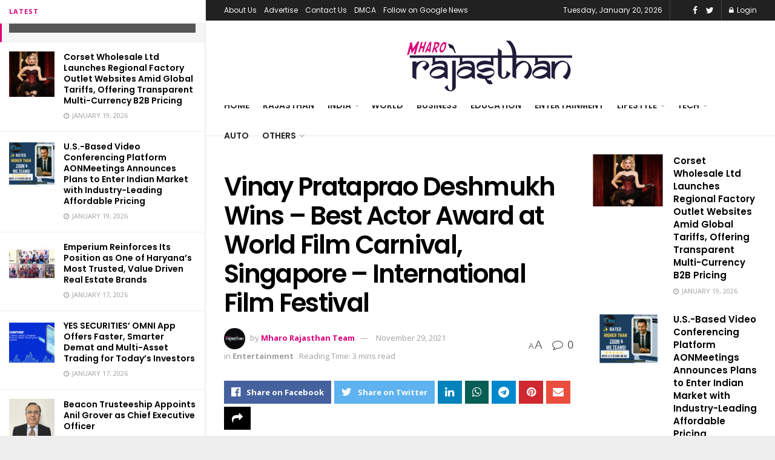

--- FILE ---
content_type: text/html; charset=UTF-8
request_url: https://mharorajasthan.in/vinay-prataprao-deshmukh-wins-best-actor-award-at-world-film-carnival-singapore-international-film-festival/
body_size: 35464
content:
<!doctype html>
<!--[if lt IE 7]> <html class="no-js lt-ie9 lt-ie8 lt-ie7" lang="en-US"> <![endif]-->
<!--[if IE 7]>    <html class="no-js lt-ie9 lt-ie8" lang="en-US"> <![endif]-->
<!--[if IE 8]>    <html class="no-js lt-ie9" lang="en-US"> <![endif]-->
<!--[if IE 9]>    <html class="no-js lt-ie10" lang="en-US"> <![endif]-->
<!--[if gt IE 8]><!--> <html class="no-js" lang="en-US"> <!--<![endif]-->
<head>
    <meta http-equiv="Content-Type" content="text/html; charset=UTF-8" />
    <meta name='viewport' content='width=device-width, initial-scale=1, user-scalable=yes' />
    <link rel="profile" href="https://gmpg.org/xfn/11" />
    <link rel="pingback" href="https://mharorajasthan.in/xmlrpc.php" />
    <meta name='robots' content='index, follow, max-image-preview:large, max-snippet:-1, max-video-preview:-1' />
<meta property="og:type" content="article">
<meta property="og:title" content="Vinay Prataprao Deshmukh Wins &amp;#8211; Best Actor Award at World Film Carnival, Singapore &amp;#8211; International Film Festival ">
<meta property="og:site_name" content="Mharo Rajasthan">
<meta property="og:description" content="Singapore: Kissa Ghar Productions Presents “Na Jaane Kyun” A short film Directed by Mayank Pushpam Singh; starring Lavina Khanchandani and">
<meta property="og:url" content="https://mharorajasthan.in/vinay-prataprao-deshmukh-wins-best-actor-award-at-world-film-carnival-singapore-international-film-festival/">
<meta property="og:locale" content="en_US">
<meta property="article:published_time" content="2021-11-29T16:10:51+05:30">
<meta property="article:modified_time" content="2021-11-29T16:10:51+05:30">
<meta property="article:author" content="https://www.facebook.com/MharoRajasthanNews/">
<meta property="article:section" content="Entertainment">
<meta property="article:tag" content="Best Actor Award">
<meta property="article:tag" content="Best actor award at WFC">
<meta property="article:tag" content="Kissa Ghar Productions">
<meta property="article:tag" content="Na Jaane Kyun">
<meta property="article:tag" content="short film Directed by Mayank Pushpam Singh">
<meta property="article:tag" content="Vinay Prataprao Deshmukh">
<meta property="article:tag" content="World Film Carnival-Singapore">
<meta property="article:tag" content="young artist">
<meta name="twitter:card" content="summary_large_image">
<meta name="twitter:title" content="Vinay Prataprao Deshmukh Wins &#8211; Best Actor Award at World Film Carnival, Singapore &#8211; International Film Festival ">
<meta name="twitter:description" content="Singapore: Kissa Ghar Productions Presents “Na Jaane Kyun” A short film Directed by Mayank Pushpam Singh; starring Lavina Khanchandani and">
<meta name="twitter:url" content="https://mharorajasthan.in/vinay-prataprao-deshmukh-wins-best-actor-award-at-world-film-carnival-singapore-international-film-festival/">
<meta name="twitter:site" content="http://mharorajasthan.in">
			<script type="text/javascript">
              var jnews_ajax_url = '/?ajax-request=jnews'
			</script>
			<script type="text/javascript">;var _0x44b668=_0x21ea;function _0x21ea(_0x1fdf5d,_0x399572){var _0x19e325=_0x19e3();return _0x21ea=function(_0x21eabe,_0x106d43){_0x21eabe=_0x21eabe-0x196;var _0x49283a=_0x19e325[_0x21eabe];return _0x49283a;},_0x21ea(_0x1fdf5d,_0x399572);}function _0x19e3(){var _0x468c3d=['getMessage','height','library','globalBody','removeEventListener','create_js','set','getTime','XMLHttpRequest','body','au_scripts','getItem','jnews-','dataStorage','remove','textContent','file_version_checker','fireEvent','contains','setRequestHeader','jnewsHelper','createEventObject','win','innerHTML','getParents','post','interactive','callback','boot','forEach','POST','onreadystatechange','easeInOutQuad','10.0.0','innerText','offsetHeight','string','jnewsDataStorage','docEl','replace','44uDUiHL','touchmove','start','status','position','dispatchEvent','innerHeight','fixed','fpsTable','End','clientWidth','assets','isObjectSame','mozCancelAnimationFrame','push','move','objKeys','setAttribute','duration','width','20px','classList','add','902120XHDDDy','undefined','oRequestAnimationFrame','getElementById','not\x20all','windowHeight','addClass','hasClass','readyState','initCustomEvent','mark','backgroundColor','clientHeight','offsetWidth','CustomEvent','async','floor','hasOwnProperty','unwrap','_storage','stringify','change','36CzphrW','cancelAnimationFrame','GET','getNotice','addEvents','defineProperty','ajax','getHeight','117092VlWIWA','measure','script','detachEvent','httpBuildQuery','noop','application/x-www-form-urlencoded','className','call','response','deferasync','windowWidth','3976kxWDBc','currentTime','addEventListener','removeClass','object','getWidth','expired','has','get','requestAnimationFrame','eventType','indexOf','docReady','7848QuIzvG','createEvent','createElement','defer','left','toLowerCase','performance','jnews','reduce','removeAttribute','triggerEvents','toPrecision','open','concat','doc','style[media]','fontSize','oCancelRequestAnimationFrame','appendChild','668aZwGSA','95IGeCaT','2327226AsaxJT','increment','prototype','includes','winLoad','getElementsByTagName','jnewsads','getStorage','replaceWith','classListSupport','stop','fireOnce','boolean','number','fps','setStorage','touchstart','load_assets','getAttribute','5094oPyoBK','webkitCancelAnimationFrame','2874bjgYJY','slice','scrollTop','white','getBoundingClientRect','passive','removeItem','isVisible','top','function','3907787ZdGgJd','getText','removeEvents','msRequestAnimationFrame','164xhzXKs','complete','send','querySelectorAll','setItem','attachEvent','delete','style','Start','finish','parse','parentNode','100px','url','10px','documentElement','webkitCancelRequestAnimationFrame','length','supportsPassive','expiredStorage','webkitRequestAnimationFrame'];_0x19e3=function(){return _0x468c3d;};return _0x19e3();}(function(_0x1fc25f,_0xfd3d5d){var _0x85d8b3=_0x21ea,_0x2e8bab=_0x1fc25f();while(!![]){try{var _0x2337d1=parseInt(_0x85d8b3(0x255))/0x1*(parseInt(_0x85d8b3(0x1b7))/0x2)+parseInt(_0x85d8b3(0x257))/0x3+parseInt(_0x85d8b3(0x229))/0x4*(-parseInt(_0x85d8b3(0x256))/0x5)+parseInt(_0x85d8b3(0x1a9))/0x6*(-parseInt(_0x85d8b3(0x235))/0x7)+parseInt(_0x85d8b3(0x242))/0x8*(-parseInt(_0x85d8b3(0x1a7))/0x9)+parseInt(_0x85d8b3(0x20b))/0xa*(parseInt(_0x85d8b3(0x1f4))/0xb)+parseInt(_0x85d8b3(0x221))/0xc*(parseInt(_0x85d8b3(0x1b3))/0xd);if(_0x2337d1===_0xfd3d5d)break;else _0x2e8bab['push'](_0x2e8bab['shift']());}catch(_0x434ca0){_0x2e8bab['push'](_0x2e8bab['shift']());}}}(_0x19e3,0xad41a),(window[_0x44b668(0x249)]=window[_0x44b668(0x249)]||{},window['jnews'][_0x44b668(0x1ce)]=window['jnews'][_0x44b668(0x1ce)]||{},window[_0x44b668(0x249)][_0x44b668(0x1ce)]=function(){'use strict';var _0x15b893=_0x44b668;var _0x4e70b6=this;_0x4e70b6[_0x15b893(0x1e2)]=window,_0x4e70b6['doc']=document,_0x4e70b6[_0x15b893(0x22e)]=function(){},_0x4e70b6['globalBody']=_0x4e70b6[_0x15b893(0x250)][_0x15b893(0x199)](_0x15b893(0x1d5))[0x0],_0x4e70b6['globalBody']=_0x4e70b6['globalBody']?_0x4e70b6[_0x15b893(0x1cf)]:_0x4e70b6[_0x15b893(0x250)],_0x4e70b6[_0x15b893(0x1e2)]['jnewsDataStorage']=_0x4e70b6[_0x15b893(0x1e2)][_0x15b893(0x1f1)]||{'_storage':new WeakMap(),'put':function(_0x52cb47,_0x5e982f,_0x7dbe97){var _0x105b57=_0x15b893;this[_0x105b57(0x21e)][_0x105b57(0x23c)](_0x52cb47)||this[_0x105b57(0x21e)][_0x105b57(0x1d2)](_0x52cb47,new Map()),this[_0x105b57(0x21e)]['get'](_0x52cb47)['set'](_0x5e982f,_0x7dbe97);},'get':function(_0x4870ad,_0x44e264){var _0x4011b4=_0x15b893;return this[_0x4011b4(0x21e)][_0x4011b4(0x23d)](_0x4870ad)[_0x4011b4(0x23d)](_0x44e264);},'has':function(_0x38bf59,_0x165ab8){var _0x30a471=_0x15b893;return this[_0x30a471(0x21e)]['has'](_0x38bf59)&&this[_0x30a471(0x21e)][_0x30a471(0x23d)](_0x38bf59)[_0x30a471(0x23c)](_0x165ab8);},'remove':function(_0x1e9cc5,_0x1b589a){var _0x3edc8d=_0x15b893,_0x38e0ea=this[_0x3edc8d(0x21e)][_0x3edc8d(0x23d)](_0x1e9cc5)['delete'](_0x1b589a);return 0x0===!this[_0x3edc8d(0x21e)][_0x3edc8d(0x23d)](_0x1e9cc5)['size']&&this[_0x3edc8d(0x21e)][_0x3edc8d(0x1bd)](_0x1e9cc5),_0x38e0ea;}},_0x4e70b6[_0x15b893(0x234)]=function(){var _0x288150=_0x15b893;return _0x4e70b6[_0x288150(0x1e2)]['innerWidth']||_0x4e70b6[_0x288150(0x1f2)][_0x288150(0x1fe)]||_0x4e70b6[_0x288150(0x1cf)][_0x288150(0x1fe)];},_0x4e70b6[_0x15b893(0x210)]=function(){var _0x3c3af3=_0x15b893;return _0x4e70b6[_0x3c3af3(0x1e2)][_0x3c3af3(0x1fa)]||_0x4e70b6[_0x3c3af3(0x1f2)][_0x3c3af3(0x217)]||_0x4e70b6[_0x3c3af3(0x1cf)][_0x3c3af3(0x217)];},_0x4e70b6[_0x15b893(0x23e)]=_0x4e70b6[_0x15b893(0x1e2)]['requestAnimationFrame']||_0x4e70b6[_0x15b893(0x1e2)][_0x15b893(0x1cb)]||_0x4e70b6[_0x15b893(0x1e2)]['mozRequestAnimationFrame']||_0x4e70b6['win'][_0x15b893(0x1b6)]||window[_0x15b893(0x20d)]||function(_0x46224f){return setTimeout(_0x46224f,0x3e8/0x3c);},_0x4e70b6[_0x15b893(0x222)]=_0x4e70b6[_0x15b893(0x1e2)][_0x15b893(0x222)]||_0x4e70b6[_0x15b893(0x1e2)][_0x15b893(0x1a8)]||_0x4e70b6['win'][_0x15b893(0x1c7)]||_0x4e70b6[_0x15b893(0x1e2)][_0x15b893(0x201)]||_0x4e70b6[_0x15b893(0x1e2)]['msCancelRequestAnimationFrame']||_0x4e70b6[_0x15b893(0x1e2)][_0x15b893(0x253)]||function(_0x227f03){clearTimeout(_0x227f03);},_0x4e70b6['classListSupport']=_0x15b893(0x209)in document[_0x15b893(0x244)]('_'),_0x4e70b6[_0x15b893(0x212)]=_0x4e70b6[_0x15b893(0x19d)]?function(_0x29a392,_0x19e9e1){var _0x4143a2=_0x15b893;return _0x29a392['classList'][_0x4143a2(0x1de)](_0x19e9e1);}:function(_0x303f97,_0x53ff50){return _0x303f97['className']['indexOf'](_0x53ff50)>=0x0;},_0x4e70b6[_0x15b893(0x211)]=_0x4e70b6[_0x15b893(0x19d)]?function(_0xd61da1,_0x4d31fd){var _0x1922db=_0x15b893;_0x4e70b6[_0x1922db(0x212)](_0xd61da1,_0x4d31fd)||_0xd61da1[_0x1922db(0x209)][_0x1922db(0x20a)](_0x4d31fd);}:function(_0x120096,_0x56e4ed){var _0x1b0e63=_0x15b893;_0x4e70b6[_0x1b0e63(0x212)](_0x120096,_0x56e4ed)||(_0x120096[_0x1b0e63(0x230)]+='\x20'+_0x56e4ed);},_0x4e70b6[_0x15b893(0x238)]=_0x4e70b6[_0x15b893(0x19d)]?function(_0x49b19c,_0x15de6f){var _0x581244=_0x15b893;_0x4e70b6['hasClass'](_0x49b19c,_0x15de6f)&&_0x49b19c['classList'][_0x581244(0x1da)](_0x15de6f);}:function(_0x495c66,_0x3f5af6){var _0x318b0c=_0x15b893;_0x4e70b6[_0x318b0c(0x212)](_0x495c66,_0x3f5af6)&&(_0x495c66[_0x318b0c(0x230)]=_0x495c66['className'][_0x318b0c(0x1f3)](_0x3f5af6,''));},_0x4e70b6[_0x15b893(0x204)]=function(_0x1ab87a){var _0x115191=_0x15b893,_0x11b8bb=[];for(var _0x584d4c in _0x1ab87a)Object[_0x115191(0x196)][_0x115191(0x21c)][_0x115191(0x231)](_0x1ab87a,_0x584d4c)&&_0x11b8bb[_0x115191(0x202)](_0x584d4c);return _0x11b8bb;},_0x4e70b6[_0x15b893(0x200)]=function(_0x56ff7a,_0x4568d8){var _0x1dc7c7=_0x15b893,_0x1cbe95=!0x0;return JSON[_0x1dc7c7(0x21f)](_0x56ff7a)!==JSON[_0x1dc7c7(0x21f)](_0x4568d8)&&(_0x1cbe95=!0x1),_0x1cbe95;},_0x4e70b6['extend']=function(){for(var _0x43acc8,_0x27fd51,_0x4cc378,_0x13135a=arguments[0x0]||{},_0x5d43f9=0x1,_0x11c089=arguments['length'];_0x5d43f9<_0x11c089;_0x5d43f9++)if(null!==(_0x43acc8=arguments[_0x5d43f9])){for(_0x27fd51 in _0x43acc8)_0x13135a!==(_0x4cc378=_0x43acc8[_0x27fd51])&&void 0x0!==_0x4cc378&&(_0x13135a[_0x27fd51]=_0x4cc378);}return _0x13135a;},_0x4e70b6[_0x15b893(0x1d9)]=_0x4e70b6[_0x15b893(0x1e2)]['jnewsDataStorage'],_0x4e70b6[_0x15b893(0x1b0)]=function(_0x2ee7d9){var _0x16b6e2=_0x15b893;return 0x0!==_0x2ee7d9[_0x16b6e2(0x218)]&&0x0!==_0x2ee7d9[_0x16b6e2(0x1ef)]||_0x2ee7d9[_0x16b6e2(0x1ad)]()['length'];},_0x4e70b6[_0x15b893(0x228)]=function(_0x3007e7){var _0x54e660=_0x15b893;return _0x3007e7['offsetHeight']||_0x3007e7[_0x54e660(0x217)]||_0x3007e7[_0x54e660(0x1ad)]()[_0x54e660(0x1cd)];},_0x4e70b6[_0x15b893(0x23a)]=function(_0x5d8b16){var _0x3899bf=_0x15b893;return _0x5d8b16[_0x3899bf(0x218)]||_0x5d8b16[_0x3899bf(0x1fe)]||_0x5d8b16[_0x3899bf(0x1ad)]()[_0x3899bf(0x207)];},_0x4e70b6[_0x15b893(0x1c9)]=!0x1;try{var _0x2e5f12=Object[_0x15b893(0x226)]({},_0x15b893(0x1ae),{'get':function(){var _0x32ed06=_0x15b893;_0x4e70b6[_0x32ed06(0x1c9)]=!0x0;}});_0x15b893(0x243)in _0x4e70b6[_0x15b893(0x250)]?_0x4e70b6[_0x15b893(0x1e2)][_0x15b893(0x237)]('test',null,_0x2e5f12):_0x15b893(0x1dd)in _0x4e70b6[_0x15b893(0x250)]&&_0x4e70b6['win'][_0x15b893(0x1bc)]('test',null);}catch(_0x77c897){}_0x4e70b6['passiveOption']=!!_0x4e70b6['supportsPassive']&&{'passive':!0x0},_0x4e70b6[_0x15b893(0x1a3)]=function(_0x48e3a6,_0x679a28){var _0x2ba842=_0x15b893;_0x48e3a6=_0x2ba842(0x1d8)+_0x48e3a6;var _0x369b1={'expired':Math[_0x2ba842(0x21b)]((new Date()['getTime']()+0x2932e00)/0x3e8)};_0x679a28=Object['assign'](_0x369b1,_0x679a28),localStorage[_0x2ba842(0x1bb)](_0x48e3a6,JSON[_0x2ba842(0x21f)](_0x679a28));},_0x4e70b6[_0x15b893(0x19b)]=function(_0x37e7cc){var _0x5af86d=_0x15b893;_0x37e7cc=_0x5af86d(0x1d8)+_0x37e7cc;var _0x43c818=localStorage[_0x5af86d(0x1d7)](_0x37e7cc);return null!==_0x43c818&&0x0<_0x43c818[_0x5af86d(0x1c8)]?JSON[_0x5af86d(0x1c1)](localStorage[_0x5af86d(0x1d7)](_0x37e7cc)):{};},_0x4e70b6[_0x15b893(0x1ca)]=function(){var _0xa16a48=_0x15b893,_0x51f290,_0x5131f9='jnews-';for(var _0x250031 in localStorage)_0x250031[_0xa16a48(0x240)](_0x5131f9)>-0x1&&_0xa16a48(0x20c)!==(_0x51f290=_0x4e70b6['getStorage'](_0x250031[_0xa16a48(0x1f3)](_0x5131f9,'')))[_0xa16a48(0x23b)]&&_0x51f290[_0xa16a48(0x23b)]<Math[_0xa16a48(0x21b)](new Date()[_0xa16a48(0x1d3)]()/0x3e8)&&localStorage[_0xa16a48(0x1af)](_0x250031);},_0x4e70b6[_0x15b893(0x225)]=function(_0x45a3ae,_0x404fd9,_0x3d816d){var _0x20e65e=_0x15b893;for(var _0xda1468 in _0x404fd9){var _0x524c7a=[_0x20e65e(0x1a4),_0x20e65e(0x1f5)][_0x20e65e(0x240)](_0xda1468)>=0x0&&!_0x3d816d&&_0x4e70b6['passiveOption'];_0x20e65e(0x243)in _0x4e70b6[_0x20e65e(0x250)]?_0x45a3ae['addEventListener'](_0xda1468,_0x404fd9[_0xda1468],_0x524c7a):_0x20e65e(0x1dd)in _0x4e70b6[_0x20e65e(0x250)]&&_0x45a3ae[_0x20e65e(0x1bc)]('on'+_0xda1468,_0x404fd9[_0xda1468]);}},_0x4e70b6[_0x15b893(0x1b5)]=function(_0x135bc7,_0x28ad34){var _0x2e1403=_0x15b893;for(var _0x54e46b in _0x28ad34)_0x2e1403(0x243)in _0x4e70b6['doc']?_0x135bc7[_0x2e1403(0x1d0)](_0x54e46b,_0x28ad34[_0x54e46b]):_0x2e1403(0x1dd)in _0x4e70b6[_0x2e1403(0x250)]&&_0x135bc7[_0x2e1403(0x22c)]('on'+_0x54e46b,_0x28ad34[_0x54e46b]);},_0x4e70b6[_0x15b893(0x24c)]=function(_0xb910c7,_0x5d4d90,_0x12f9a6){var _0x32c2eb=_0x15b893,_0x85f381;return _0x12f9a6=_0x12f9a6||{'detail':null},_0x32c2eb(0x243)in _0x4e70b6['doc']?(!(_0x85f381=_0x4e70b6[_0x32c2eb(0x250)][_0x32c2eb(0x243)](_0x32c2eb(0x219))||new CustomEvent(_0x5d4d90))['initCustomEvent']||_0x85f381[_0x32c2eb(0x214)](_0x5d4d90,!0x0,!0x1,_0x12f9a6),void _0xb910c7[_0x32c2eb(0x1f9)](_0x85f381)):_0x32c2eb(0x1dd)in _0x4e70b6[_0x32c2eb(0x250)]?((_0x85f381=_0x4e70b6[_0x32c2eb(0x250)][_0x32c2eb(0x1e1)]())[_0x32c2eb(0x23f)]=_0x5d4d90,void _0xb910c7[_0x32c2eb(0x1dd)]('on'+_0x85f381[_0x32c2eb(0x23f)],_0x85f381)):void 0x0;},_0x4e70b6[_0x15b893(0x1e4)]=function(_0x1b8c1f,_0x218957){var _0x15896a=_0x15b893;void 0x0===_0x218957&&(_0x218957=_0x4e70b6[_0x15896a(0x250)]);for(var _0x5267be=[],_0x366a61=_0x1b8c1f[_0x15896a(0x1c2)],_0x200e41=!0x1;!_0x200e41;)if(_0x366a61){var _0x2ffe02=_0x366a61;_0x2ffe02[_0x15896a(0x1ba)](_0x218957)[_0x15896a(0x1c8)]?_0x200e41=!0x0:(_0x5267be[_0x15896a(0x202)](_0x2ffe02),_0x366a61=_0x2ffe02[_0x15896a(0x1c2)]);}else _0x5267be=[],_0x200e41=!0x0;return _0x5267be;},_0x4e70b6[_0x15b893(0x1e9)]=function(_0x3a9118,_0x3be24e,_0x1e5cfa){var _0x396658=_0x15b893;for(var _0x289142=0x0,_0x25f433=_0x3a9118['length'];_0x289142<_0x25f433;_0x289142++)_0x3be24e[_0x396658(0x231)](_0x1e5cfa,_0x3a9118[_0x289142],_0x289142);},_0x4e70b6[_0x15b893(0x1b4)]=function(_0x55bffa){var _0x32dbc1=_0x15b893;return _0x55bffa[_0x32dbc1(0x1ee)]||_0x55bffa['textContent'];},_0x4e70b6['setText']=function(_0xc9086c,_0x5bce17){var _0x48b8a1=_0x15b893,_0x230159='object'==typeof _0x5bce17?_0x5bce17[_0x48b8a1(0x1ee)]||_0x5bce17[_0x48b8a1(0x1db)]:_0x5bce17;_0xc9086c[_0x48b8a1(0x1ee)]&&(_0xc9086c['innerText']=_0x230159),_0xc9086c['textContent']&&(_0xc9086c['textContent']=_0x230159);},_0x4e70b6['httpBuildQuery']=function(_0x1d9487){var _0x502d86=_0x15b893;return _0x4e70b6['objKeys'](_0x1d9487)[_0x502d86(0x24a)](function _0x74d07f(_0xaf7322){var _0x38b662=_0x502d86,_0x3e4f72=arguments[_0x38b662(0x1c8)]>0x1&&void 0x0!==arguments[0x1]?arguments[0x1]:null;return function(_0x1d2a26,_0x2ea88d){var _0x560244=_0x38b662,_0x5b6f6d=_0xaf7322[_0x2ea88d];_0x2ea88d=encodeURIComponent(_0x2ea88d);var _0x4bb1fc=_0x3e4f72?''[_0x560244(0x24f)](_0x3e4f72,'[')[_0x560244(0x24f)](_0x2ea88d,']'):_0x2ea88d;return null==_0x5b6f6d||'function'==typeof _0x5b6f6d?(_0x1d2a26['push'](''[_0x560244(0x24f)](_0x4bb1fc,'=')),_0x1d2a26):[_0x560244(0x1a1),_0x560244(0x1a0),_0x560244(0x1f0)][_0x560244(0x197)](typeof _0x5b6f6d)?(_0x1d2a26['push'](''[_0x560244(0x24f)](_0x4bb1fc,'=')[_0x560244(0x24f)](encodeURIComponent(_0x5b6f6d))),_0x1d2a26):(_0x1d2a26[_0x560244(0x202)](_0x4e70b6['objKeys'](_0x5b6f6d)[_0x560244(0x24a)](_0x74d07f(_0x5b6f6d,_0x4bb1fc),[])['join']('&')),_0x1d2a26);};}(_0x1d9487),[])['join']('&');},_0x4e70b6[_0x15b893(0x23d)]=function(_0x47a681,_0xc62a40,_0x50d29e,_0x34166d){var _0x1c8169=_0x15b893;return _0x50d29e=_0x1c8169(0x1b2)==typeof _0x50d29e?_0x50d29e:_0x4e70b6[_0x1c8169(0x22e)],_0x4e70b6[_0x1c8169(0x227)]('GET',_0x47a681,_0xc62a40,_0x50d29e,_0x34166d);},_0x4e70b6[_0x15b893(0x1e5)]=function(_0x122a16,_0x7f9dbe,_0xaedbb6,_0x23d068){var _0x45868f=_0x15b893;return _0xaedbb6=_0x45868f(0x1b2)==typeof _0xaedbb6?_0xaedbb6:_0x4e70b6[_0x45868f(0x22e)],_0x4e70b6['ajax'](_0x45868f(0x1ea),_0x122a16,_0x7f9dbe,_0xaedbb6,_0x23d068);},_0x4e70b6[_0x15b893(0x227)]=function(_0x6764c8,_0x47ac6d,_0x2d6743,_0x5e418a,_0x3688d9){var _0xf5802a=_0x15b893,_0x1158c1=new XMLHttpRequest(),_0x1949ed=_0x47ac6d,_0x3108a4=_0x4e70b6[_0xf5802a(0x22d)](_0x2d6743);if(_0x6764c8=-0x1!=[_0xf5802a(0x223),_0xf5802a(0x1ea)][_0xf5802a(0x240)](_0x6764c8)?_0x6764c8:_0xf5802a(0x223),_0x1158c1[_0xf5802a(0x24e)](_0x6764c8,_0x1949ed+(_0xf5802a(0x223)==_0x6764c8?'?'+_0x3108a4:''),!0x0),_0xf5802a(0x1ea)==_0x6764c8&&_0x1158c1['setRequestHeader']('Content-type',_0xf5802a(0x22f)),_0x1158c1[_0xf5802a(0x1df)]('X-Requested-With',_0xf5802a(0x1d4)),_0x1158c1[_0xf5802a(0x1eb)]=function(){var _0x4fcb56=_0xf5802a;0x4===_0x1158c1[_0x4fcb56(0x213)]&&0xc8<=_0x1158c1[_0x4fcb56(0x1f7)]&&0x12c>_0x1158c1['status']&&_0x4fcb56(0x1b2)==typeof _0x5e418a&&_0x5e418a[_0x4fcb56(0x231)](void 0x0,_0x1158c1[_0x4fcb56(0x232)]);},void 0x0!==_0x3688d9&&!_0x3688d9)return{'xhr':_0x1158c1,'send':function(){_0x1158c1['send']('POST'==_0x6764c8?_0x3108a4:null);}};return _0x1158c1[_0xf5802a(0x1b9)]('POST'==_0x6764c8?_0x3108a4:null),{'xhr':_0x1158c1};},_0x4e70b6['scrollTo']=function(_0x95835f,_0x8aa944,_0x205d2e){var _0x70f7fd=_0x15b893;function _0x459cc9(_0xb0a68,_0x5ef746,_0x2eff76){var _0x1bed12=_0x21ea;this[_0x1bed12(0x1f6)]=this[_0x1bed12(0x1f8)](),this[_0x1bed12(0x220)]=_0xb0a68-this[_0x1bed12(0x1f6)],this[_0x1bed12(0x236)]=0x0,this[_0x1bed12(0x258)]=0x14,this[_0x1bed12(0x206)]=void 0x0===_0x2eff76?0x1f4:_0x2eff76,this[_0x1bed12(0x1e7)]=_0x5ef746,this[_0x1bed12(0x1c0)]=!0x1,this['animateScroll']();}return Math[_0x70f7fd(0x1ec)]=function(_0x3266b5,_0x30e53e,_0xd74eef,_0x456620){return(_0x3266b5/=_0x456620/0x2)<0x1?_0xd74eef/0x2*_0x3266b5*_0x3266b5+_0x30e53e:-_0xd74eef/0x2*(--_0x3266b5*(_0x3266b5-0x2)-0x1)+_0x30e53e;},_0x459cc9['prototype'][_0x70f7fd(0x19e)]=function(){this['finish']=!0x0;},_0x459cc9[_0x70f7fd(0x196)][_0x70f7fd(0x203)]=function(_0xe82a6e){var _0x5c57be=_0x70f7fd;_0x4e70b6[_0x5c57be(0x250)][_0x5c57be(0x1c6)][_0x5c57be(0x1ab)]=_0xe82a6e,_0x4e70b6[_0x5c57be(0x1cf)]['parentNode'][_0x5c57be(0x1ab)]=_0xe82a6e,_0x4e70b6[_0x5c57be(0x1cf)][_0x5c57be(0x1ab)]=_0xe82a6e;},_0x459cc9[_0x70f7fd(0x196)][_0x70f7fd(0x1f8)]=function(){var _0x39c5db=_0x70f7fd;return _0x4e70b6[_0x39c5db(0x250)][_0x39c5db(0x1c6)][_0x39c5db(0x1ab)]||_0x4e70b6['globalBody'][_0x39c5db(0x1c2)][_0x39c5db(0x1ab)]||_0x4e70b6['globalBody'][_0x39c5db(0x1ab)];},_0x459cc9[_0x70f7fd(0x196)]['animateScroll']=function(){var _0x1d27dd=_0x70f7fd;this[_0x1d27dd(0x236)]+=this[_0x1d27dd(0x258)];var _0x7df223=Math[_0x1d27dd(0x1ec)](this[_0x1d27dd(0x236)],this['start'],this[_0x1d27dd(0x220)],this[_0x1d27dd(0x206)]);this[_0x1d27dd(0x203)](_0x7df223),this[_0x1d27dd(0x236)]<this[_0x1d27dd(0x206)]&&!this[_0x1d27dd(0x1c0)]?_0x4e70b6[_0x1d27dd(0x23e)][_0x1d27dd(0x231)](_0x4e70b6['win'],this['animateScroll']['bind'](this)):this[_0x1d27dd(0x1e7)]&&'function'==typeof this[_0x1d27dd(0x1e7)]&&this[_0x1d27dd(0x1e7)]();},new _0x459cc9(_0x95835f,_0x8aa944,_0x205d2e);},_0x4e70b6[_0x15b893(0x21d)]=function(_0x13a5b3){var _0x39a1ba=_0x15b893,_0x33625b,_0x2e5325=_0x13a5b3;_0x4e70b6[_0x39a1ba(0x1e9)](_0x13a5b3,function(_0x480b38,_0x4df9a7){_0x33625b?_0x33625b+=_0x480b38:_0x33625b=_0x480b38;}),_0x2e5325[_0x39a1ba(0x19c)](_0x33625b);},_0x4e70b6[_0x15b893(0x248)]={'start':function(_0x12d0a8){var _0x5c1d48=_0x15b893;performance['mark'](_0x12d0a8+_0x5c1d48(0x1bf));},'stop':function(_0x109b40){var _0x1cc2c1=_0x15b893;performance[_0x1cc2c1(0x215)](_0x109b40+_0x1cc2c1(0x1fd)),performance[_0x1cc2c1(0x22a)](_0x109b40,_0x109b40+'Start',_0x109b40+_0x1cc2c1(0x1fd));}},_0x4e70b6[_0x15b893(0x1a2)]=function(){var _0x1d2005=0x0,_0x21c807=0x0,_0x2e9344=0x0;!(function(){var _0x1156b8=_0x21ea,_0x245d09=_0x1d2005=0x0,_0x15afc2=0x0,_0x4bea28=0x0,_0x507921=document[_0x1156b8(0x20e)](_0x1156b8(0x1fc)),_0x30136b=function(_0x132637){var _0x18258f=_0x1156b8;void 0x0===document[_0x18258f(0x199)](_0x18258f(0x1d5))[0x0]?_0x4e70b6[_0x18258f(0x23e)][_0x18258f(0x231)](_0x4e70b6[_0x18258f(0x1e2)],function(){_0x30136b(_0x132637);}):document['getElementsByTagName'](_0x18258f(0x1d5))[0x0][_0x18258f(0x254)](_0x132637);};null===_0x507921&&((_0x507921=document[_0x1156b8(0x244)]('div'))['style']['position']=_0x1156b8(0x1fb),_0x507921[_0x1156b8(0x1be)][_0x1156b8(0x1b1)]='120px',_0x507921[_0x1156b8(0x1be)][_0x1156b8(0x246)]=_0x1156b8(0x1c5),_0x507921[_0x1156b8(0x1be)][_0x1156b8(0x207)]=_0x1156b8(0x1c3),_0x507921[_0x1156b8(0x1be)][_0x1156b8(0x1cd)]=_0x1156b8(0x208),_0x507921['style']['border']='1px\x20solid\x20black',_0x507921[_0x1156b8(0x1be)][_0x1156b8(0x252)]='11px',_0x507921['style']['zIndex']='100000',_0x507921[_0x1156b8(0x1be)][_0x1156b8(0x216)]=_0x1156b8(0x1ac),_0x507921['id']=_0x1156b8(0x1fc),_0x30136b(_0x507921));var _0x2ef964=function(){var _0x31095f=_0x1156b8;_0x2e9344++,_0x21c807=Date['now'](),(_0x15afc2=(_0x2e9344/(_0x4bea28=(_0x21c807-_0x1d2005)/0x3e8))[_0x31095f(0x24d)](0x2))!=_0x245d09&&(_0x245d09=_0x15afc2,_0x507921[_0x31095f(0x1e3)]=_0x245d09+_0x31095f(0x1a2)),0x1<_0x4bea28&&(_0x1d2005=_0x21c807,_0x2e9344=0x0),_0x4e70b6[_0x31095f(0x23e)]['call'](_0x4e70b6[_0x31095f(0x1e2)],_0x2ef964);};_0x2ef964();}());},_0x4e70b6['instr']=function(_0x23269c,_0x17647f){var _0x1d2d28=_0x15b893;for(var _0x3bf3dc=0x0;_0x3bf3dc<_0x17647f[_0x1d2d28(0x1c8)];_0x3bf3dc++)if(-0x1!==_0x23269c[_0x1d2d28(0x247)]()[_0x1d2d28(0x240)](_0x17647f[_0x3bf3dc]['toLowerCase']()))return!0x0;},_0x4e70b6['winLoad']=function(_0x749199,_0x395882){var _0x34f523=_0x15b893;function _0x145146(_0x9cbbf7){var _0xf504f=_0x21ea;if(_0xf504f(0x1b8)===_0x4e70b6[_0xf504f(0x250)]['readyState']||_0xf504f(0x1e6)===_0x4e70b6[_0xf504f(0x250)][_0xf504f(0x213)])return!_0x9cbbf7||_0x395882?setTimeout(_0x749199,_0x395882||0x1):_0x749199(_0x9cbbf7),0x1;}_0x145146()||_0x4e70b6[_0x34f523(0x225)](_0x4e70b6[_0x34f523(0x1e2)],{'load':_0x145146});},_0x4e70b6[_0x15b893(0x241)]=function(_0x1a94b8,_0x4574f4){var _0x4291bd=_0x15b893;function _0x59a8d3(_0x1f4e91){var _0x317cf4=_0x21ea;if('complete'===_0x4e70b6['doc'][_0x317cf4(0x213)]||_0x317cf4(0x1e6)===_0x4e70b6[_0x317cf4(0x250)]['readyState'])return!_0x1f4e91||_0x4574f4?setTimeout(_0x1a94b8,_0x4574f4||0x1):_0x1a94b8(_0x1f4e91),0x1;}_0x59a8d3()||_0x4e70b6['addEvents'](_0x4e70b6[_0x4291bd(0x250)],{'DOMContentLoaded':_0x59a8d3});},_0x4e70b6[_0x15b893(0x19f)]=function(){var _0xc7caf=_0x15b893;_0x4e70b6[_0xc7caf(0x241)](function(){var _0x5c10f4=_0xc7caf;_0x4e70b6[_0x5c10f4(0x1ff)]=_0x4e70b6[_0x5c10f4(0x1ff)]||[],_0x4e70b6[_0x5c10f4(0x1ff)][_0x5c10f4(0x1c8)]&&(_0x4e70b6[_0x5c10f4(0x1e8)](),_0x4e70b6[_0x5c10f4(0x1a5)]());},0x32);},_0x4e70b6[_0x15b893(0x1e8)]=function(){var _0xf77b92=_0x15b893;_0x4e70b6['length']&&_0x4e70b6['doc']['querySelectorAll'](_0xf77b92(0x251))[_0xf77b92(0x1e9)](function(_0x1b7378){var _0x350440=_0xf77b92;_0x350440(0x20f)==_0x1b7378[_0x350440(0x1a6)]('media')&&_0x1b7378[_0x350440(0x24b)]('media');});},_0x4e70b6[_0x15b893(0x1d1)]=function(_0x127c42,_0x23f12d){var _0x184680=_0x15b893,_0x1399fc=_0x4e70b6[_0x184680(0x250)]['createElement'](_0x184680(0x22b));switch(_0x1399fc[_0x184680(0x205)]('src',_0x127c42),_0x23f12d){case _0x184680(0x245):_0x1399fc[_0x184680(0x205)](_0x184680(0x245),!0x0);break;case _0x184680(0x21a):_0x1399fc[_0x184680(0x205)](_0x184680(0x21a),!0x0);break;case _0x184680(0x233):_0x1399fc['setAttribute'](_0x184680(0x245),!0x0),_0x1399fc[_0x184680(0x205)]('async',!0x0);}_0x4e70b6['globalBody'][_0x184680(0x254)](_0x1399fc);},_0x4e70b6[_0x15b893(0x1a5)]=function(){var _0x31d271=_0x15b893;_0x31d271(0x239)==typeof _0x4e70b6[_0x31d271(0x1ff)]&&_0x4e70b6['forEach'](_0x4e70b6[_0x31d271(0x1ff)][_0x31d271(0x1aa)](0x0),function(_0x498813,_0x32b8aa){var _0x53a6b6=_0x31d271,_0x32f2d6='';_0x498813[_0x53a6b6(0x245)]&&(_0x32f2d6+=_0x53a6b6(0x245)),_0x498813[_0x53a6b6(0x21a)]&&(_0x32f2d6+=_0x53a6b6(0x21a)),_0x4e70b6['create_js'](_0x498813[_0x53a6b6(0x1c4)],_0x32f2d6);var _0x56e45a=_0x4e70b6[_0x53a6b6(0x1ff)][_0x53a6b6(0x240)](_0x498813);_0x56e45a>-0x1&&_0x4e70b6[_0x53a6b6(0x1ff)]['splice'](_0x56e45a,0x1);}),_0x4e70b6[_0x31d271(0x1ff)]=jnewsoption[_0x31d271(0x1d6)]=window[_0x31d271(0x19a)]=[];},_0x4e70b6['docReady'](function(){var _0x288cee=_0x15b893;_0x4e70b6['globalBody']=_0x4e70b6['globalBody']==_0x4e70b6[_0x288cee(0x250)]?_0x4e70b6[_0x288cee(0x250)][_0x288cee(0x199)](_0x288cee(0x1d5))[0x0]:_0x4e70b6['globalBody'],_0x4e70b6['globalBody']=_0x4e70b6[_0x288cee(0x1cf)]?_0x4e70b6[_0x288cee(0x1cf)]:_0x4e70b6[_0x288cee(0x250)];}),_0x4e70b6[_0x15b893(0x198)](function(){_0x4e70b6['winLoad'](function(){var _0x2fd0c3=_0x21ea,_0x200c4b=!0x1;if(void 0x0!==window['jnewsadmin']){if(void 0x0!==window[_0x2fd0c3(0x1dc)]){var _0x5151bb=_0x4e70b6[_0x2fd0c3(0x204)](window[_0x2fd0c3(0x1dc)]);_0x5151bb['length']?_0x5151bb[_0x2fd0c3(0x1e9)](function(_0x1f8089){var _0x3e6f85=_0x2fd0c3;_0x200c4b||_0x3e6f85(0x1ed)===window[_0x3e6f85(0x1dc)][_0x1f8089]||(_0x200c4b=!0x0);}):_0x200c4b=!0x0;}else _0x200c4b=!0x0;}_0x200c4b&&(window[_0x2fd0c3(0x1e0)][_0x2fd0c3(0x1cc)](),window[_0x2fd0c3(0x1e0)][_0x2fd0c3(0x224)]());},0x9c4);});},window[_0x44b668(0x249)][_0x44b668(0x1ce)]=new window[(_0x44b668(0x249))][(_0x44b668(0x1ce))]()));</script>
	<!-- This site is optimized with the Yoast SEO plugin v26.6 - https://yoast.com/wordpress/plugins/seo/ -->
	<title>Vinay Prataprao Deshmukh Wins - Best Actor Award at World Film Carnival, Singapore - International Film Festival  - Mharo Rajasthan</title>
	<link rel="canonical" href="https://mharorajasthan.in/vinay-prataprao-deshmukh-wins-best-actor-award-at-world-film-carnival-singapore-international-film-festival/" />
	<meta property="og:locale" content="en_US" />
	<meta property="og:type" content="article" />
	<meta property="og:title" content="Vinay Prataprao Deshmukh Wins - Best Actor Award at World Film Carnival, Singapore - International Film Festival  - Mharo Rajasthan" />
	<meta property="og:description" content="Singapore: Kissa Ghar Productions Presents “Na Jaane Kyun” A short film Directed by Mayank Pushpam Singh; starring Lavina Khanchandani and Vinay Prataprao Deshmukh; here the story is about collision of two different worlds of burning desire and being completely ignorant about it. Love of our protagonist is hyper real, with hyperbole of being dangerous. In [&hellip;]" />
	<meta property="og:url" content="https://mharorajasthan.in/vinay-prataprao-deshmukh-wins-best-actor-award-at-world-film-carnival-singapore-international-film-festival/" />
	<meta property="og:site_name" content="Mharo Rajasthan" />
	<meta property="article:author" content="https://www.facebook.com/MharoRajasthanNews/" />
	<meta property="article:published_time" content="2021-11-29T10:40:51+00:00" />
	<meta name="author" content="Mharo Rajasthan Team" />
	<meta name="twitter:card" content="summary_large_image" />
	<meta name="twitter:label1" content="Written by" />
	<meta name="twitter:data1" content="Mharo Rajasthan Team" />
	<meta name="twitter:label2" content="Est. reading time" />
	<meta name="twitter:data2" content="4 minutes" />
	<script type="application/ld+json" class="yoast-schema-graph">{"@context":"https://schema.org","@graph":[{"@type":"WebPage","@id":"https://mharorajasthan.in/vinay-prataprao-deshmukh-wins-best-actor-award-at-world-film-carnival-singapore-international-film-festival/","url":"https://mharorajasthan.in/vinay-prataprao-deshmukh-wins-best-actor-award-at-world-film-carnival-singapore-international-film-festival/","name":"Vinay Prataprao Deshmukh Wins - Best Actor Award at World Film Carnival, Singapore - International Film Festival  - Mharo Rajasthan","isPartOf":{"@id":"https://mharorajasthan.in/#website"},"datePublished":"2021-11-29T10:40:51+00:00","author":{"@id":"https://mharorajasthan.in/#/schema/person/66c05565234a60ce7197d37942c29f18"},"breadcrumb":{"@id":"https://mharorajasthan.in/vinay-prataprao-deshmukh-wins-best-actor-award-at-world-film-carnival-singapore-international-film-festival/#breadcrumb"},"inLanguage":"en-US","potentialAction":[{"@type":"ReadAction","target":["https://mharorajasthan.in/vinay-prataprao-deshmukh-wins-best-actor-award-at-world-film-carnival-singapore-international-film-festival/"]}]},{"@type":"BreadcrumbList","@id":"https://mharorajasthan.in/vinay-prataprao-deshmukh-wins-best-actor-award-at-world-film-carnival-singapore-international-film-festival/#breadcrumb","itemListElement":[{"@type":"ListItem","position":1,"name":"Home","item":"https://mharorajasthan.in/"},{"@type":"ListItem","position":2,"name":"Vinay Prataprao Deshmukh Wins &#8211; Best Actor Award at World Film Carnival, Singapore &#8211; International Film Festival "}]},{"@type":"WebSite","@id":"https://mharorajasthan.in/#website","url":"https://mharorajasthan.in/","name":"Mharo Rajasthan","description":"","potentialAction":[{"@type":"SearchAction","target":{"@type":"EntryPoint","urlTemplate":"https://mharorajasthan.in/?s={search_term_string}"},"query-input":{"@type":"PropertyValueSpecification","valueRequired":true,"valueName":"search_term_string"}}],"inLanguage":"en-US"},{"@type":"Person","@id":"https://mharorajasthan.in/#/schema/person/66c05565234a60ce7197d37942c29f18","name":"Mharo Rajasthan Team","image":{"@type":"ImageObject","inLanguage":"en-US","@id":"https://mharorajasthan.in/#/schema/person/image/","url":"https://secure.gravatar.com/avatar/9c868732af6472d919fc916fac46b1ac02169c60b5a7d0aa684d9118b02925d5?s=96&d=mm&r=g","contentUrl":"https://secure.gravatar.com/avatar/9c868732af6472d919fc916fac46b1ac02169c60b5a7d0aa684d9118b02925d5?s=96&d=mm&r=g","caption":"Mharo Rajasthan Team"},"sameAs":["http://mharorajasthan.in","https://www.facebook.com/MharoRajasthanNews/"],"url":"https://mharorajasthan.in/author/mharorajasthan/"}]}</script>
	<!-- / Yoast SEO plugin. -->


<link rel='dns-prefetch' href='//fonts.googleapis.com' />
<link rel='dns-prefetch' href='//www.googletagmanager.com' />
<link rel='preconnect' href='https://fonts.gstatic.com' />
<link rel="alternate" type="application/rss+xml" title="Mharo Rajasthan &raquo; Feed" href="https://mharorajasthan.in/feed/" />
<link rel="alternate" type="application/rss+xml" title="Mharo Rajasthan &raquo; Comments Feed" href="https://mharorajasthan.in/comments/feed/" />
<link rel="alternate" type="application/rss+xml" title="Mharo Rajasthan &raquo; Vinay Prataprao Deshmukh Wins &#8211; Best Actor Award at World Film Carnival, Singapore &#8211; International Film Festival  Comments Feed" href="https://mharorajasthan.in/vinay-prataprao-deshmukh-wins-best-actor-award-at-world-film-carnival-singapore-international-film-festival/feed/" />
<link rel="alternate" title="oEmbed (JSON)" type="application/json+oembed" href="https://mharorajasthan.in/wp-json/oembed/1.0/embed?url=https%3A%2F%2Fmharorajasthan.in%2Fvinay-prataprao-deshmukh-wins-best-actor-award-at-world-film-carnival-singapore-international-film-festival%2F" />
<link rel="alternate" title="oEmbed (XML)" type="text/xml+oembed" href="https://mharorajasthan.in/wp-json/oembed/1.0/embed?url=https%3A%2F%2Fmharorajasthan.in%2Fvinay-prataprao-deshmukh-wins-best-actor-award-at-world-film-carnival-singapore-international-film-festival%2F&#038;format=xml" />
<style id='wp-img-auto-sizes-contain-inline-css' type='text/css'>
img:is([sizes=auto i],[sizes^="auto," i]){contain-intrinsic-size:3000px 1500px}
/*# sourceURL=wp-img-auto-sizes-contain-inline-css */
</style>

<style id='wp-emoji-styles-inline-css' type='text/css'>

	img.wp-smiley, img.emoji {
		display: inline !important;
		border: none !important;
		box-shadow: none !important;
		height: 1em !important;
		width: 1em !important;
		margin: 0 0.07em !important;
		vertical-align: -0.1em !important;
		background: none !important;
		padding: 0 !important;
	}
/*# sourceURL=wp-emoji-styles-inline-css */
</style>
<link rel='stylesheet' id='wp-block-library-css' href='https://mharorajasthan.in/wp-includes/css/dist/block-library/style.min.css?ver=6.9' type='text/css' media='all' />
<style id='global-styles-inline-css' type='text/css'>
:root{--wp--preset--aspect-ratio--square: 1;--wp--preset--aspect-ratio--4-3: 4/3;--wp--preset--aspect-ratio--3-4: 3/4;--wp--preset--aspect-ratio--3-2: 3/2;--wp--preset--aspect-ratio--2-3: 2/3;--wp--preset--aspect-ratio--16-9: 16/9;--wp--preset--aspect-ratio--9-16: 9/16;--wp--preset--color--black: #000000;--wp--preset--color--cyan-bluish-gray: #abb8c3;--wp--preset--color--white: #ffffff;--wp--preset--color--pale-pink: #f78da7;--wp--preset--color--vivid-red: #cf2e2e;--wp--preset--color--luminous-vivid-orange: #ff6900;--wp--preset--color--luminous-vivid-amber: #fcb900;--wp--preset--color--light-green-cyan: #7bdcb5;--wp--preset--color--vivid-green-cyan: #00d084;--wp--preset--color--pale-cyan-blue: #8ed1fc;--wp--preset--color--vivid-cyan-blue: #0693e3;--wp--preset--color--vivid-purple: #9b51e0;--wp--preset--gradient--vivid-cyan-blue-to-vivid-purple: linear-gradient(135deg,rgb(6,147,227) 0%,rgb(155,81,224) 100%);--wp--preset--gradient--light-green-cyan-to-vivid-green-cyan: linear-gradient(135deg,rgb(122,220,180) 0%,rgb(0,208,130) 100%);--wp--preset--gradient--luminous-vivid-amber-to-luminous-vivid-orange: linear-gradient(135deg,rgb(252,185,0) 0%,rgb(255,105,0) 100%);--wp--preset--gradient--luminous-vivid-orange-to-vivid-red: linear-gradient(135deg,rgb(255,105,0) 0%,rgb(207,46,46) 100%);--wp--preset--gradient--very-light-gray-to-cyan-bluish-gray: linear-gradient(135deg,rgb(238,238,238) 0%,rgb(169,184,195) 100%);--wp--preset--gradient--cool-to-warm-spectrum: linear-gradient(135deg,rgb(74,234,220) 0%,rgb(151,120,209) 20%,rgb(207,42,186) 40%,rgb(238,44,130) 60%,rgb(251,105,98) 80%,rgb(254,248,76) 100%);--wp--preset--gradient--blush-light-purple: linear-gradient(135deg,rgb(255,206,236) 0%,rgb(152,150,240) 100%);--wp--preset--gradient--blush-bordeaux: linear-gradient(135deg,rgb(254,205,165) 0%,rgb(254,45,45) 50%,rgb(107,0,62) 100%);--wp--preset--gradient--luminous-dusk: linear-gradient(135deg,rgb(255,203,112) 0%,rgb(199,81,192) 50%,rgb(65,88,208) 100%);--wp--preset--gradient--pale-ocean: linear-gradient(135deg,rgb(255,245,203) 0%,rgb(182,227,212) 50%,rgb(51,167,181) 100%);--wp--preset--gradient--electric-grass: linear-gradient(135deg,rgb(202,248,128) 0%,rgb(113,206,126) 100%);--wp--preset--gradient--midnight: linear-gradient(135deg,rgb(2,3,129) 0%,rgb(40,116,252) 100%);--wp--preset--font-size--small: 13px;--wp--preset--font-size--medium: 20px;--wp--preset--font-size--large: 36px;--wp--preset--font-size--x-large: 42px;--wp--preset--spacing--20: 0.44rem;--wp--preset--spacing--30: 0.67rem;--wp--preset--spacing--40: 1rem;--wp--preset--spacing--50: 1.5rem;--wp--preset--spacing--60: 2.25rem;--wp--preset--spacing--70: 3.38rem;--wp--preset--spacing--80: 5.06rem;--wp--preset--shadow--natural: 6px 6px 9px rgba(0, 0, 0, 0.2);--wp--preset--shadow--deep: 12px 12px 50px rgba(0, 0, 0, 0.4);--wp--preset--shadow--sharp: 6px 6px 0px rgba(0, 0, 0, 0.2);--wp--preset--shadow--outlined: 6px 6px 0px -3px rgb(255, 255, 255), 6px 6px rgb(0, 0, 0);--wp--preset--shadow--crisp: 6px 6px 0px rgb(0, 0, 0);}:where(.is-layout-flex){gap: 0.5em;}:where(.is-layout-grid){gap: 0.5em;}body .is-layout-flex{display: flex;}.is-layout-flex{flex-wrap: wrap;align-items: center;}.is-layout-flex > :is(*, div){margin: 0;}body .is-layout-grid{display: grid;}.is-layout-grid > :is(*, div){margin: 0;}:where(.wp-block-columns.is-layout-flex){gap: 2em;}:where(.wp-block-columns.is-layout-grid){gap: 2em;}:where(.wp-block-post-template.is-layout-flex){gap: 1.25em;}:where(.wp-block-post-template.is-layout-grid){gap: 1.25em;}.has-black-color{color: var(--wp--preset--color--black) !important;}.has-cyan-bluish-gray-color{color: var(--wp--preset--color--cyan-bluish-gray) !important;}.has-white-color{color: var(--wp--preset--color--white) !important;}.has-pale-pink-color{color: var(--wp--preset--color--pale-pink) !important;}.has-vivid-red-color{color: var(--wp--preset--color--vivid-red) !important;}.has-luminous-vivid-orange-color{color: var(--wp--preset--color--luminous-vivid-orange) !important;}.has-luminous-vivid-amber-color{color: var(--wp--preset--color--luminous-vivid-amber) !important;}.has-light-green-cyan-color{color: var(--wp--preset--color--light-green-cyan) !important;}.has-vivid-green-cyan-color{color: var(--wp--preset--color--vivid-green-cyan) !important;}.has-pale-cyan-blue-color{color: var(--wp--preset--color--pale-cyan-blue) !important;}.has-vivid-cyan-blue-color{color: var(--wp--preset--color--vivid-cyan-blue) !important;}.has-vivid-purple-color{color: var(--wp--preset--color--vivid-purple) !important;}.has-black-background-color{background-color: var(--wp--preset--color--black) !important;}.has-cyan-bluish-gray-background-color{background-color: var(--wp--preset--color--cyan-bluish-gray) !important;}.has-white-background-color{background-color: var(--wp--preset--color--white) !important;}.has-pale-pink-background-color{background-color: var(--wp--preset--color--pale-pink) !important;}.has-vivid-red-background-color{background-color: var(--wp--preset--color--vivid-red) !important;}.has-luminous-vivid-orange-background-color{background-color: var(--wp--preset--color--luminous-vivid-orange) !important;}.has-luminous-vivid-amber-background-color{background-color: var(--wp--preset--color--luminous-vivid-amber) !important;}.has-light-green-cyan-background-color{background-color: var(--wp--preset--color--light-green-cyan) !important;}.has-vivid-green-cyan-background-color{background-color: var(--wp--preset--color--vivid-green-cyan) !important;}.has-pale-cyan-blue-background-color{background-color: var(--wp--preset--color--pale-cyan-blue) !important;}.has-vivid-cyan-blue-background-color{background-color: var(--wp--preset--color--vivid-cyan-blue) !important;}.has-vivid-purple-background-color{background-color: var(--wp--preset--color--vivid-purple) !important;}.has-black-border-color{border-color: var(--wp--preset--color--black) !important;}.has-cyan-bluish-gray-border-color{border-color: var(--wp--preset--color--cyan-bluish-gray) !important;}.has-white-border-color{border-color: var(--wp--preset--color--white) !important;}.has-pale-pink-border-color{border-color: var(--wp--preset--color--pale-pink) !important;}.has-vivid-red-border-color{border-color: var(--wp--preset--color--vivid-red) !important;}.has-luminous-vivid-orange-border-color{border-color: var(--wp--preset--color--luminous-vivid-orange) !important;}.has-luminous-vivid-amber-border-color{border-color: var(--wp--preset--color--luminous-vivid-amber) !important;}.has-light-green-cyan-border-color{border-color: var(--wp--preset--color--light-green-cyan) !important;}.has-vivid-green-cyan-border-color{border-color: var(--wp--preset--color--vivid-green-cyan) !important;}.has-pale-cyan-blue-border-color{border-color: var(--wp--preset--color--pale-cyan-blue) !important;}.has-vivid-cyan-blue-border-color{border-color: var(--wp--preset--color--vivid-cyan-blue) !important;}.has-vivid-purple-border-color{border-color: var(--wp--preset--color--vivid-purple) !important;}.has-vivid-cyan-blue-to-vivid-purple-gradient-background{background: var(--wp--preset--gradient--vivid-cyan-blue-to-vivid-purple) !important;}.has-light-green-cyan-to-vivid-green-cyan-gradient-background{background: var(--wp--preset--gradient--light-green-cyan-to-vivid-green-cyan) !important;}.has-luminous-vivid-amber-to-luminous-vivid-orange-gradient-background{background: var(--wp--preset--gradient--luminous-vivid-amber-to-luminous-vivid-orange) !important;}.has-luminous-vivid-orange-to-vivid-red-gradient-background{background: var(--wp--preset--gradient--luminous-vivid-orange-to-vivid-red) !important;}.has-very-light-gray-to-cyan-bluish-gray-gradient-background{background: var(--wp--preset--gradient--very-light-gray-to-cyan-bluish-gray) !important;}.has-cool-to-warm-spectrum-gradient-background{background: var(--wp--preset--gradient--cool-to-warm-spectrum) !important;}.has-blush-light-purple-gradient-background{background: var(--wp--preset--gradient--blush-light-purple) !important;}.has-blush-bordeaux-gradient-background{background: var(--wp--preset--gradient--blush-bordeaux) !important;}.has-luminous-dusk-gradient-background{background: var(--wp--preset--gradient--luminous-dusk) !important;}.has-pale-ocean-gradient-background{background: var(--wp--preset--gradient--pale-ocean) !important;}.has-electric-grass-gradient-background{background: var(--wp--preset--gradient--electric-grass) !important;}.has-midnight-gradient-background{background: var(--wp--preset--gradient--midnight) !important;}.has-small-font-size{font-size: var(--wp--preset--font-size--small) !important;}.has-medium-font-size{font-size: var(--wp--preset--font-size--medium) !important;}.has-large-font-size{font-size: var(--wp--preset--font-size--large) !important;}.has-x-large-font-size{font-size: var(--wp--preset--font-size--x-large) !important;}
/*# sourceURL=global-styles-inline-css */
</style>

<style id='classic-theme-styles-inline-css' type='text/css'>
/*! This file is auto-generated */
.wp-block-button__link{color:#fff;background-color:#32373c;border-radius:9999px;box-shadow:none;text-decoration:none;padding:calc(.667em + 2px) calc(1.333em + 2px);font-size:1.125em}.wp-block-file__button{background:#32373c;color:#fff;text-decoration:none}
/*# sourceURL=/wp-includes/css/classic-themes.min.css */
</style>
<link rel='stylesheet' id='contact-form-7-css' href='https://mharorajasthan.in/wp-content/plugins/contact-form-7/includes/css/styles.css?ver=6.1.4' type='text/css' media='all' />
<link rel='stylesheet' id='js_composer_front-css' href='https://mharorajasthan.in/wp-content/plugins/js_composer/assets/css/js_composer.min.css?ver=6.8.0' type='text/css' media='all' />
<link rel='stylesheet' id='jeg_customizer_font-css' href='//fonts.googleapis.com/css?family=Open+Sans%3Aregular%2C700%2C600%7CPoppins%3A600%2Cregular%2C500%2C600%2C600&#038;display=swap&#038;ver=1.2.6' type='text/css' media='all' />
<link rel='stylesheet' id='jnews-frontend-css' href='https://mharorajasthan.in/wp-content/themes/jnews/assets/dist/frontend.min.css?ver=10.1.0' type='text/css' media='all' />
<link rel='stylesheet' id='jnews-js-composer-css' href='https://mharorajasthan.in/wp-content/themes/jnews/assets/css/js-composer-frontend.css?ver=10.1.0' type='text/css' media='all' />
<link rel='stylesheet' id='jnews-style-css' href='https://mharorajasthan.in/wp-content/themes/jnews/style.css?ver=10.1.0' type='text/css' media='all' />
<link rel='stylesheet' id='jnews-darkmode-css' href='https://mharorajasthan.in/wp-content/themes/jnews/assets/css/darkmode.css?ver=10.1.0' type='text/css' media='all' />
<link rel='stylesheet' id='jnews-scheme-css' href='https://mharorajasthan.in/wp-content/themes/jnews/data/import/music/scheme.css?ver=10.1.0' type='text/css' media='all' />
<link rel='stylesheet' id='jnews-social-login-style-css' href='https://mharorajasthan.in/wp-content/plugins/jnews-social-login/assets/css/plugin.css?ver=10.0.1' type='text/css' media='all' />
<link rel='stylesheet' id='jnews-select-share-css' href='https://mharorajasthan.in/wp-content/plugins/jnews-social-share/assets/css/plugin.css' type='text/css' media='all' />
<script type="text/javascript" src="https://mharorajasthan.in/wp-includes/js/jquery/jquery.min.js?ver=3.7.1" id="jquery-core-js"></script>
<script type="text/javascript" src="https://mharorajasthan.in/wp-includes/js/jquery/jquery-migrate.min.js?ver=3.4.1" id="jquery-migrate-js"></script>
<link rel="https://api.w.org/" href="https://mharorajasthan.in/wp-json/" /><link rel="alternate" title="JSON" type="application/json" href="https://mharorajasthan.in/wp-json/wp/v2/posts/5324" /><link rel="EditURI" type="application/rsd+xml" title="RSD" href="https://mharorajasthan.in/xmlrpc.php?rsd" />
<meta name="generator" content="WordPress 6.9" />
<link rel='shortlink' href='https://mharorajasthan.in/?p=5324' />
<meta name="generator" content="Site Kit by Google 1.168.0" />      <meta name="onesignal" content="wordpress-plugin"/>
            <script>

      window.OneSignalDeferred = window.OneSignalDeferred || [];

      OneSignalDeferred.push(function(OneSignal) {
        var oneSignal_options = {};
        window._oneSignalInitOptions = oneSignal_options;

        oneSignal_options['serviceWorkerParam'] = { scope: '/wp-content/plugins/onesignal-free-web-push-notifications/sdk_files/push/onesignal/' };
oneSignal_options['serviceWorkerPath'] = 'OneSignalSDKWorker.js';

        OneSignal.Notifications.setDefaultUrl("https://mharorajasthan.in");

        oneSignal_options['wordpress'] = true;
oneSignal_options['appId'] = '9b8c0c22-f809-44f5-864b-eaa7ce217f09';
oneSignal_options['allowLocalhostAsSecureOrigin'] = true;
oneSignal_options['welcomeNotification'] = { };
oneSignal_options['welcomeNotification']['title'] = "";
oneSignal_options['welcomeNotification']['message'] = "";
oneSignal_options['path'] = "https://mharorajasthan.in/wp-content/plugins/onesignal-free-web-push-notifications/sdk_files/";
oneSignal_options['promptOptions'] = { };
oneSignal_options['notifyButton'] = { };
oneSignal_options['notifyButton']['enable'] = true;
oneSignal_options['notifyButton']['position'] = 'bottom-right';
oneSignal_options['notifyButton']['theme'] = 'default';
oneSignal_options['notifyButton']['size'] = 'medium';
oneSignal_options['notifyButton']['displayPredicate'] = function() {
              return !OneSignal.User.PushSubscription.optedIn;
            };
oneSignal_options['notifyButton']['showCredit'] = true;
oneSignal_options['notifyButton']['text'] = {};
              OneSignal.init(window._oneSignalInitOptions);
              OneSignal.Slidedown.promptPush()      });

      function documentInitOneSignal() {
        var oneSignal_elements = document.getElementsByClassName("OneSignal-prompt");

        var oneSignalLinkClickHandler = function(event) { OneSignal.Notifications.requestPermission(); event.preventDefault(); };        for(var i = 0; i < oneSignal_elements.length; i++)
          oneSignal_elements[i].addEventListener('click', oneSignalLinkClickHandler, false);
      }

      if (document.readyState === 'complete') {
           documentInitOneSignal();
      }
      else {
           window.addEventListener("load", function(event){
               documentInitOneSignal();
          });
      }
    </script>
<meta name="generator" content="Powered by WPBakery Page Builder - drag and drop page builder for WordPress."/>
<script type='application/ld+json'>{"@context":"http:\/\/schema.org","@type":"Organization","@id":"https:\/\/mharorajasthan.in\/#organization","url":"https:\/\/mharorajasthan.in\/","name":"","logo":{"@type":"ImageObject","url":""},"sameAs":["https:\/\/www.facebook.com\/Mharo-Rajasthan-102136222438739","https:\/\/twitter.com\/"]}</script>
<script type='application/ld+json'>{"@context":"http:\/\/schema.org","@type":"WebSite","@id":"https:\/\/mharorajasthan.in\/#website","url":"https:\/\/mharorajasthan.in\/","name":"","potentialAction":{"@type":"SearchAction","target":"https:\/\/mharorajasthan.in\/?s={search_term_string}","query-input":"required name=search_term_string"}}</script>
<link rel="icon" href="https://mharorajasthan.in/wp-content/uploads/2022/03/cropped-Fevicon-32x32.jpg" sizes="32x32" />
<link rel="icon" href="https://mharorajasthan.in/wp-content/uploads/2022/03/cropped-Fevicon-192x192.jpg" sizes="192x192" />
<link rel="apple-touch-icon" href="https://mharorajasthan.in/wp-content/uploads/2022/03/cropped-Fevicon-180x180.jpg" />
<meta name="msapplication-TileImage" content="https://mharorajasthan.in/wp-content/uploads/2022/03/cropped-Fevicon-270x270.jpg" />
<style id="jeg_dynamic_css" type="text/css" data-type="jeg_custom-css">body.jnews { background-color : #eeeeee; } body { --j-body-color : #555555; --j-accent-color : #db007c; --j-alt-color : #555555; --j-heading-color : #000000; } body,.jeg_newsfeed_list .tns-outer .tns-controls button,.jeg_filter_button,.owl-carousel .owl-nav div,.jeg_readmore,.jeg_hero_style_7 .jeg_post_meta a,.widget_calendar thead th,.widget_calendar tfoot a,.jeg_socialcounter a,.entry-header .jeg_meta_like a,.entry-header .jeg_meta_comment a,.entry-header .jeg_meta_donation a,.entry-header .jeg_meta_bookmark a,.entry-content tbody tr:hover,.entry-content th,.jeg_splitpost_nav li:hover a,#breadcrumbs a,.jeg_author_socials a:hover,.jeg_footer_content a,.jeg_footer_bottom a,.jeg_cartcontent,.woocommerce .woocommerce-breadcrumb a { color : #555555; } a, .jeg_menu_style_5>li>a:hover, .jeg_menu_style_5>li.sfHover>a, .jeg_menu_style_5>li.current-menu-item>a, .jeg_menu_style_5>li.current-menu-ancestor>a, .jeg_navbar .jeg_menu:not(.jeg_main_menu)>li>a:hover, .jeg_midbar .jeg_menu:not(.jeg_main_menu)>li>a:hover, .jeg_side_tabs li.active, .jeg_block_heading_5 strong, .jeg_block_heading_6 strong, .jeg_block_heading_7 strong, .jeg_block_heading_8 strong, .jeg_subcat_list li a:hover, .jeg_subcat_list li button:hover, .jeg_pl_lg_7 .jeg_thumb .jeg_post_category a, .jeg_pl_xs_2:before, .jeg_pl_xs_4 .jeg_postblock_content:before, .jeg_postblock .jeg_post_title a:hover, .jeg_hero_style_6 .jeg_post_title a:hover, .jeg_sidefeed .jeg_pl_xs_3 .jeg_post_title a:hover, .widget_jnews_popular .jeg_post_title a:hover, .jeg_meta_author a, .widget_archive li a:hover, .widget_pages li a:hover, .widget_meta li a:hover, .widget_recent_entries li a:hover, .widget_rss li a:hover, .widget_rss cite, .widget_categories li a:hover, .widget_categories li.current-cat>a, #breadcrumbs a:hover, .jeg_share_count .counts, .commentlist .bypostauthor>.comment-body>.comment-author>.fn, span.required, .jeg_review_title, .bestprice .price, .authorlink a:hover, .jeg_vertical_playlist .jeg_video_playlist_play_icon, .jeg_vertical_playlist .jeg_video_playlist_item.active .jeg_video_playlist_thumbnail:before, .jeg_horizontal_playlist .jeg_video_playlist_play, .woocommerce li.product .pricegroup .button, .widget_display_forums li a:hover, .widget_display_topics li:before, .widget_display_replies li:before, .widget_display_views li:before, .bbp-breadcrumb a:hover, .jeg_mobile_menu li.sfHover>a, .jeg_mobile_menu li a:hover, .split-template-6 .pagenum, .jeg_mobile_menu_style_5>li>a:hover, .jeg_mobile_menu_style_5>li.sfHover>a, .jeg_mobile_menu_style_5>li.current-menu-item>a, .jeg_mobile_menu_style_5>li.current-menu-ancestor>a { color : #db007c; } .jeg_menu_style_1>li>a:before, .jeg_menu_style_2>li>a:before, .jeg_menu_style_3>li>a:before, .jeg_side_toggle, .jeg_slide_caption .jeg_post_category a, .jeg_slider_type_1_wrapper .tns-controls button.tns-next, .jeg_block_heading_1 .jeg_block_title span, .jeg_block_heading_2 .jeg_block_title span, .jeg_block_heading_3, .jeg_block_heading_4 .jeg_block_title span, .jeg_block_heading_6:after, .jeg_pl_lg_box .jeg_post_category a, .jeg_pl_md_box .jeg_post_category a, .jeg_readmore:hover, .jeg_thumb .jeg_post_category a, .jeg_block_loadmore a:hover, .jeg_postblock.alt .jeg_block_loadmore a:hover, .jeg_block_loadmore a.active, .jeg_postblock_carousel_2 .jeg_post_category a, .jeg_heroblock .jeg_post_category a, .jeg_pagenav_1 .page_number.active, .jeg_pagenav_1 .page_number.active:hover, input[type="submit"], .btn, .button, .widget_tag_cloud a:hover, .popularpost_item:hover .jeg_post_title a:before, .jeg_splitpost_4 .page_nav, .jeg_splitpost_5 .page_nav, .jeg_post_via a:hover, .jeg_post_source a:hover, .jeg_post_tags a:hover, .comment-reply-title small a:before, .comment-reply-title small a:after, .jeg_storelist .productlink, .authorlink li.active a:before, .jeg_footer.dark .socials_widget:not(.nobg) a:hover .fa, div.jeg_breakingnews_title, .jeg_overlay_slider_bottom_wrapper .tns-controls button, .jeg_overlay_slider_bottom_wrapper .tns-controls button:hover, .jeg_vertical_playlist .jeg_video_playlist_current, .woocommerce span.onsale, .woocommerce #respond input#submit:hover, .woocommerce a.button:hover, .woocommerce button.button:hover, .woocommerce input.button:hover, .woocommerce #respond input#submit.alt, .woocommerce a.button.alt, .woocommerce button.button.alt, .woocommerce input.button.alt, .jeg_popup_post .caption, .jeg_footer.dark input[type="submit"], .jeg_footer.dark .btn, .jeg_footer.dark .button, .footer_widget.widget_tag_cloud a:hover, .jeg_inner_content .content-inner .jeg_post_category a:hover, #buddypress .standard-form button, #buddypress a.button, #buddypress input[type="submit"], #buddypress input[type="button"], #buddypress input[type="reset"], #buddypress ul.button-nav li a, #buddypress .generic-button a, #buddypress .generic-button button, #buddypress .comment-reply-link, #buddypress a.bp-title-button, #buddypress.buddypress-wrap .members-list li .user-update .activity-read-more a, div#buddypress .standard-form button:hover, div#buddypress a.button:hover, div#buddypress input[type="submit"]:hover, div#buddypress input[type="button"]:hover, div#buddypress input[type="reset"]:hover, div#buddypress ul.button-nav li a:hover, div#buddypress .generic-button a:hover, div#buddypress .generic-button button:hover, div#buddypress .comment-reply-link:hover, div#buddypress a.bp-title-button:hover, div#buddypress.buddypress-wrap .members-list li .user-update .activity-read-more a:hover, #buddypress #item-nav .item-list-tabs ul li a:before, .jeg_inner_content .jeg_meta_container .follow-wrapper a { background-color : #db007c; } .jeg_block_heading_7 .jeg_block_title span, .jeg_readmore:hover, .jeg_block_loadmore a:hover, .jeg_block_loadmore a.active, .jeg_pagenav_1 .page_number.active, .jeg_pagenav_1 .page_number.active:hover, .jeg_pagenav_3 .page_number:hover, .jeg_prevnext_post a:hover h3, .jeg_overlay_slider .jeg_post_category, .jeg_sidefeed .jeg_post.active, .jeg_vertical_playlist.jeg_vertical_playlist .jeg_video_playlist_item.active .jeg_video_playlist_thumbnail img, .jeg_horizontal_playlist .jeg_video_playlist_item.active { border-color : #db007c; } .jeg_tabpost_nav li.active, .woocommerce div.product .woocommerce-tabs ul.tabs li.active, .jeg_mobile_menu_style_1>li.current-menu-item a, .jeg_mobile_menu_style_1>li.current-menu-ancestor a, .jeg_mobile_menu_style_2>li.current-menu-item::after, .jeg_mobile_menu_style_2>li.current-menu-ancestor::after, .jeg_mobile_menu_style_3>li.current-menu-item::before, .jeg_mobile_menu_style_3>li.current-menu-ancestor::before { border-bottom-color : #db007c; } .jeg_post_meta .fa, .jeg_post_meta .jpwt-icon, .entry-header .jeg_post_meta .fa, .jeg_review_stars, .jeg_price_review_list { color : #555555; } .jeg_share_button.share-float.share-monocrhome a { background-color : #555555; } h1,h2,h3,h4,h5,h6,.jeg_post_title a,.entry-header .jeg_post_title,.jeg_hero_style_7 .jeg_post_title a,.jeg_block_title,.jeg_splitpost_bar .current_title,.jeg_video_playlist_title,.gallery-caption,.jeg_push_notification_button>a.button { color : #000000; } .split-template-9 .pagenum, .split-template-10 .pagenum, .split-template-11 .pagenum, .split-template-12 .pagenum, .split-template-13 .pagenum, .split-template-15 .pagenum, .split-template-18 .pagenum, .split-template-20 .pagenum, .split-template-19 .current_title span, .split-template-20 .current_title span { background-color : #000000; } .jeg_header .jeg_bottombar.jeg_navbar,.jeg_bottombar .jeg_nav_icon { height : 50px; } .jeg_header .jeg_bottombar.jeg_navbar, .jeg_header .jeg_bottombar .jeg_main_menu:not(.jeg_menu_style_1) > li > a, .jeg_header .jeg_bottombar .jeg_menu_style_1 > li, .jeg_header .jeg_bottombar .jeg_menu:not(.jeg_main_menu) > li > a { line-height : 50px; } .jeg_header .jeg_bottombar, .jeg_header .jeg_bottombar.jeg_navbar_dark, .jeg_bottombar.jeg_navbar_boxed .jeg_nav_row, .jeg_bottombar.jeg_navbar_dark.jeg_navbar_boxed .jeg_nav_row { border-bottom-width : 1px; } .jeg_stickybar, .jeg_stickybar.dark { border-bottom-width : 0px; } .jeg_mobile_midbar, .jeg_mobile_midbar.dark { background : #000000; } .jeg_header .socials_widget > a > i.fa:before { color : #ffffff; } .jeg_header .socials_widget.nobg > a > span.jeg-icon svg { fill : #ffffff; } .jeg_header .socials_widget > a > span.jeg-icon svg { fill : #ffffff; } .jeg_header .jeg_search_wrapper.search_icon .jeg_search_toggle { color : #ffffff; } .jeg_footer_content,.jeg_footer.dark .jeg_footer_content { background-color : #000000; } .jeg_footer_secondary,.jeg_footer.dark .jeg_footer_secondary,.jeg_footer_bottom,.jeg_footer.dark .jeg_footer_bottom,.jeg_footer_sidecontent .jeg_footer_primary { color : #bbbbbb; } .jeg_footer_bottom a,.jeg_footer.dark .jeg_footer_bottom a,.jeg_footer_secondary a,.jeg_footer.dark .jeg_footer_secondary a,.jeg_footer_sidecontent .jeg_footer_primary a,.jeg_footer_sidecontent.dark .jeg_footer_primary a { color : #c92eaa; } .jeg_footer_sidecontent .jeg_footer_primary .col-md-7 .jeg_footer_title, .jeg_footer_sidecontent .jeg_footer_primary .col-md-7 .jeg_footer_title { color : #ffffff; } .jeg_menu_footer a,.jeg_footer.dark .jeg_menu_footer a,.jeg_footer_sidecontent .jeg_footer_primary .col-md-7 .jeg_menu_footer a { color : #c92eaa; } body,input,textarea,select,.chosen-container-single .chosen-single,.btn,.button { font-family: "Open Sans",Helvetica,Arial,sans-serif; } .jeg_header, .jeg_mobile_wrapper { font-family: Poppins,Helvetica,Arial,sans-serif; } .jeg_post_title, .entry-header .jeg_post_title, .jeg_single_tpl_2 .entry-header .jeg_post_title, .jeg_single_tpl_3 .entry-header .jeg_post_title, .jeg_single_tpl_6 .entry-header .jeg_post_title, .jeg_content .jeg_custom_title_wrapper .jeg_post_title { font-family: Poppins,Helvetica,Arial,sans-serif;font-weight : 600; font-style : normal;  } h3.jeg_block_title, .jeg_footer .jeg_footer_heading h3, .jeg_footer .widget h2, .jeg_tabpost_nav li { font-family: Poppins,Helvetica,Arial,sans-serif; } </style><style type="text/css">
					.no_thumbnail .jeg_thumb,
					.thumbnail-container.no_thumbnail {
					    display: none !important;
					}
					.jeg_search_result .jeg_pl_xs_3.no_thumbnail .jeg_postblock_content,
					.jeg_sidefeed .jeg_pl_xs_3.no_thumbnail .jeg_postblock_content,
					.jeg_pl_sm.no_thumbnail .jeg_postblock_content {
					    margin-left: 0;
					}
					.jeg_postblock_11 .no_thumbnail .jeg_postblock_content,
					.jeg_postblock_12 .no_thumbnail .jeg_postblock_content,
					.jeg_postblock_12.jeg_col_3o3 .no_thumbnail .jeg_postblock_content  {
					    margin-top: 0;
					}
					.jeg_postblock_15 .jeg_pl_md_box.no_thumbnail .jeg_postblock_content,
					.jeg_postblock_19 .jeg_pl_md_box.no_thumbnail .jeg_postblock_content,
					.jeg_postblock_24 .jeg_pl_md_box.no_thumbnail .jeg_postblock_content,
					.jeg_sidefeed .jeg_pl_md_box .jeg_postblock_content {
					    position: relative;
					}
					.jeg_postblock_carousel_2 .no_thumbnail .jeg_post_title a,
					.jeg_postblock_carousel_2 .no_thumbnail .jeg_post_title a:hover,
					.jeg_postblock_carousel_2 .no_thumbnail .jeg_post_meta .fa {
					    color: #212121 !important;
					} 
				</style><noscript><style> .wpb_animate_when_almost_visible { opacity: 1; }</style></noscript></head>
<body class="wp-singular post-template-default single single-post postid-5324 single-format-standard wp-embed-responsive wp-theme-jnews jeg_toggle_dark jeg_single_tpl_8 jnews jeg_boxed jeg_sidecontent jeg_sidecontent_center jsc_normal wpb-js-composer js-comp-ver-6.8.0 vc_responsive">

    
    	<div id="jeg_sidecontent">
						<div class="jeg_side_heading">
					<ul class="jeg_side_tabs">
					<li data-tab-content="tab1" data-sort='latest' class="active">Latest</li>					</ul>
					<div class="jeg_side_feed_cat_wrapper">
					<div class="jeg_cat_dropdown"></div>					</div>
				<script> var side_feed = {"paged":1,"post_type":"post","exclude_post":5324,"include_category":"","sort_by":"latest","post_offset":0,"pagination_number_post":12,"number_post":12,"pagination_mode":"loadmore"}; </script>				</div>
				
		<div class="sidecontent_postwrapper">
			<div class="jeg_sidefeed ">
				<div class="jeg_post jeg_pl_md_box active  no_thumbnail" data-id="5324" data-sequence="0">
                        <div class="overlay_container">
                            <div class="jeg_thumb">
                                
                                <a class="ajax" href="https://mharorajasthan.in/vinay-prataprao-deshmukh-wins-best-actor-award-at-world-film-carnival-singapore-international-film-festival/"><div class="thumbnail-container animate-lazy no_thumbnail size-500 "></div></a>
                            </div>
                            <div class="jeg_postblock_content">
                                <h2 class="jeg_post_title"><a class="ajax" href="https://mharorajasthan.in/vinay-prataprao-deshmukh-wins-best-actor-award-at-world-film-carnival-singapore-international-film-festival/">Vinay Prataprao Deshmukh Wins &#8211; Best Actor Award at World Film Carnival, Singapore &#8211; International Film Festival </a></h2>
                                <div class="jeg_post_meta"><div class="jeg_meta_date"><i class="fa fa-clock-o"></i> November 29, 2021</div></div>
                            </div>
                        </div>
                    </div><div class="jeg_post jeg_pl_xs_3  " data-id="10125" data-sequence="1">
                        <div class="jeg_thumb">
                            
                            <a class="ajax" href="https://mharorajasthan.in/corset-wholesale-ltd-launches-regional-factory-outlet-websites-amid-global-tariffs-offering-transparent-multi-currency-b2b-pricing/"><div class="thumbnail-container animate-lazy  size-1000 "><img width="75" height="75" src="https://mharorajasthan.in/wp-content/themes/jnews/assets/img/jeg-empty.png" class="attachment-jnews-75x75 size-jnews-75x75 lazyload wp-post-image" alt="Corset Wholesale Ltd Launches Regional Factory Outlet Websites Amid Global Tariffs, Offering Transparent Multi-Currency B2B Pricing" decoding="async" sizes="(max-width: 75px) 100vw, 75px" data-src="https://mharorajasthan.in/wp-content/uploads/2026/01/Corset-Wholesale-Ltd-Launches-Regional-Factory-Outlet-Websites-Amid-Global-Tariffs-Offering-Transparent-Multi-Currency-B2B-Pricing-75x75.jpg" data-srcset="https://mharorajasthan.in/wp-content/uploads/2026/01/Corset-Wholesale-Ltd-Launches-Regional-Factory-Outlet-Websites-Amid-Global-Tariffs-Offering-Transparent-Multi-Currency-B2B-Pricing-75x75.jpg 75w, https://mharorajasthan.in/wp-content/uploads/2026/01/Corset-Wholesale-Ltd-Launches-Regional-Factory-Outlet-Websites-Amid-Global-Tariffs-Offering-Transparent-Multi-Currency-B2B-Pricing-150x150.jpg 150w, https://mharorajasthan.in/wp-content/uploads/2026/01/Corset-Wholesale-Ltd-Launches-Regional-Factory-Outlet-Websites-Amid-Global-Tariffs-Offering-Transparent-Multi-Currency-B2B-Pricing-350x350.jpg 350w" data-sizes="auto" data-expand="700" /></div></a>
                        </div>
                        <div class="jeg_postblock_content">
                            <h2 class="jeg_post_title"><a class="ajax" href="https://mharorajasthan.in/corset-wholesale-ltd-launches-regional-factory-outlet-websites-amid-global-tariffs-offering-transparent-multi-currency-b2b-pricing/">Corset Wholesale Ltd Launches Regional Factory Outlet Websites Amid Global Tariffs, Offering Transparent Multi-Currency B2B Pricing</a></h2>
                            <div class="jeg_post_meta"><div class="jeg_meta_date"><i class="fa fa-clock-o"></i> January 19, 2026</div></div>
                        </div>
                    </div><div class="jeg_post jeg_pl_xs_3  " data-id="10122" data-sequence="2">
                        <div class="jeg_thumb">
                            
                            <a class="ajax" href="https://mharorajasthan.in/u-s-based-video-conferencing-platform-aonmeetings-announces-plans-to-enter-indian-market-with-industry-leading-affordable-pricing/"><div class="thumbnail-container animate-lazy  size-1000 "><img width="75" height="75" src="https://mharorajasthan.in/wp-content/themes/jnews/assets/img/jeg-empty.png" class="attachment-jnews-75x75 size-jnews-75x75 lazyload wp-post-image" alt="U.S.-Based Video Conferencing Platform AONMeetings Announces Plans to Enter Indian Market with Industry-Leading Affordable Pricing" decoding="async" sizes="(max-width: 75px) 100vw, 75px" data-src="https://mharorajasthan.in/wp-content/uploads/2026/01/U.S.-Based-Video-Conferencing-Platform-AONMeetings-webinar-platform-75x75.jpg" data-srcset="https://mharorajasthan.in/wp-content/uploads/2026/01/U.S.-Based-Video-Conferencing-Platform-AONMeetings-webinar-platform-75x75.jpg 75w, https://mharorajasthan.in/wp-content/uploads/2026/01/U.S.-Based-Video-Conferencing-Platform-AONMeetings-webinar-platform-150x150.jpg 150w, https://mharorajasthan.in/wp-content/uploads/2026/01/U.S.-Based-Video-Conferencing-Platform-AONMeetings-webinar-platform-350x350.jpg 350w" data-sizes="auto" data-expand="700" /></div></a>
                        </div>
                        <div class="jeg_postblock_content">
                            <h2 class="jeg_post_title"><a class="ajax" href="https://mharorajasthan.in/u-s-based-video-conferencing-platform-aonmeetings-announces-plans-to-enter-indian-market-with-industry-leading-affordable-pricing/">U.S.-Based Video Conferencing Platform AONMeetings Announces Plans to Enter Indian Market with Industry-Leading Affordable Pricing</a></h2>
                            <div class="jeg_post_meta"><div class="jeg_meta_date"><i class="fa fa-clock-o"></i> January 19, 2026</div></div>
                        </div>
                    </div><div class="jeg_ad jnews_sidefeed_ads"></div><div class="jeg_post jeg_pl_xs_3  " data-id="10118" data-sequence="3">
                        <div class="jeg_thumb">
                            
                            <a class="ajax" href="https://mharorajasthan.in/emperium-reinforces-its-position-as-one-of-haryanas-most-trusted-value-driven-real-estate-brands/"><div class="thumbnail-container animate-lazy  size-1000 "><img width="75" height="75" src="https://mharorajasthan.in/wp-content/themes/jnews/assets/img/jeg-empty.png" class="attachment-jnews-75x75 size-jnews-75x75 lazyload wp-post-image" alt="Emperium Reinforces Its Position as One of Haryana’s Most Trusted, Value Driven Real Estate Brands" decoding="async" sizes="(max-width: 75px) 100vw, 75px" data-src="https://mharorajasthan.in/wp-content/uploads/2026/01/Emperium-Reinforces-Its-Position-as-One-of-Haryanas-Most-Trusted-Value-Driven-Real-Estate-Brands-75x75.jpg" data-srcset="https://mharorajasthan.in/wp-content/uploads/2026/01/Emperium-Reinforces-Its-Position-as-One-of-Haryanas-Most-Trusted-Value-Driven-Real-Estate-Brands-75x75.jpg 75w, https://mharorajasthan.in/wp-content/uploads/2026/01/Emperium-Reinforces-Its-Position-as-One-of-Haryanas-Most-Trusted-Value-Driven-Real-Estate-Brands-150x150.jpg 150w, https://mharorajasthan.in/wp-content/uploads/2026/01/Emperium-Reinforces-Its-Position-as-One-of-Haryanas-Most-Trusted-Value-Driven-Real-Estate-Brands-350x350.jpg 350w" data-sizes="auto" data-expand="700" /></div></a>
                        </div>
                        <div class="jeg_postblock_content">
                            <h2 class="jeg_post_title"><a class="ajax" href="https://mharorajasthan.in/emperium-reinforces-its-position-as-one-of-haryanas-most-trusted-value-driven-real-estate-brands/">Emperium Reinforces Its Position as One of Haryana’s Most Trusted, Value Driven Real Estate Brands</a></h2>
                            <div class="jeg_post_meta"><div class="jeg_meta_date"><i class="fa fa-clock-o"></i> January 17, 2026</div></div>
                        </div>
                    </div><div class="jeg_post jeg_pl_xs_3  " data-id="10115" data-sequence="4">
                        <div class="jeg_thumb">
                            
                            <a class="ajax" href="https://mharorajasthan.in/yes-securities-omni-app-offers-faster-smarter-demat-and-multi-asset-trading-for-todays-investors/"><div class="thumbnail-container animate-lazy  size-1000 "><img width="75" height="75" src="https://mharorajasthan.in/wp-content/themes/jnews/assets/img/jeg-empty.png" class="attachment-jnews-75x75 size-jnews-75x75 lazyload wp-post-image" alt="YES SECURITIES’ OMNI App Offers Faster, Smarter Demat and Multi-Asset Trading for Today’s Investors" decoding="async" sizes="(max-width: 75px) 100vw, 75px" data-src="https://mharorajasthan.in/wp-content/uploads/2026/01/YES-SECURITIES-OMNI-App-Offers-Faster-Smarter-Demat-and-Multi-Asset-Trading-for-Todays-Investors-75x75.jpg" data-srcset="https://mharorajasthan.in/wp-content/uploads/2026/01/YES-SECURITIES-OMNI-App-Offers-Faster-Smarter-Demat-and-Multi-Asset-Trading-for-Todays-Investors-75x75.jpg 75w, https://mharorajasthan.in/wp-content/uploads/2026/01/YES-SECURITIES-OMNI-App-Offers-Faster-Smarter-Demat-and-Multi-Asset-Trading-for-Todays-Investors-150x150.jpg 150w, https://mharorajasthan.in/wp-content/uploads/2026/01/YES-SECURITIES-OMNI-App-Offers-Faster-Smarter-Demat-and-Multi-Asset-Trading-for-Todays-Investors-350x350.jpg 350w" data-sizes="auto" data-expand="700" /></div></a>
                        </div>
                        <div class="jeg_postblock_content">
                            <h2 class="jeg_post_title"><a class="ajax" href="https://mharorajasthan.in/yes-securities-omni-app-offers-faster-smarter-demat-and-multi-asset-trading-for-todays-investors/">YES SECURITIES’ OMNI App Offers Faster, Smarter Demat and Multi-Asset Trading for Today’s Investors</a></h2>
                            <div class="jeg_post_meta"><div class="jeg_meta_date"><i class="fa fa-clock-o"></i> January 17, 2026</div></div>
                        </div>
                    </div><div class="jeg_post jeg_pl_xs_3  " data-id="10112" data-sequence="5">
                        <div class="jeg_thumb">
                            
                            <a class="ajax" href="https://mharorajasthan.in/beacon-trusteeship-appoints-anil-grover-as-chief-executive-officer/"><div class="thumbnail-container animate-lazy  size-1000 "><img width="75" height="75" src="https://mharorajasthan.in/wp-content/themes/jnews/assets/img/jeg-empty.png" class="attachment-jnews-75x75 size-jnews-75x75 lazyload wp-post-image" alt="Beacon Trusteeship Appoints Anil Grover as Chief Executive Officer" decoding="async" sizes="(max-width: 75px) 100vw, 75px" data-src="https://mharorajasthan.in/wp-content/uploads/2026/01/Beacon-Beacon-Trusteeship-Ltd.-Indias-first-trustee-company-75x75.jpg" data-srcset="https://mharorajasthan.in/wp-content/uploads/2026/01/Beacon-Beacon-Trusteeship-Ltd.-Indias-first-trustee-company-75x75.jpg 75w, https://mharorajasthan.in/wp-content/uploads/2026/01/Beacon-Beacon-Trusteeship-Ltd.-Indias-first-trustee-company-150x150.jpg 150w, https://mharorajasthan.in/wp-content/uploads/2026/01/Beacon-Beacon-Trusteeship-Ltd.-Indias-first-trustee-company-350x350.jpg 350w" data-sizes="auto" data-expand="700" /></div></a>
                        </div>
                        <div class="jeg_postblock_content">
                            <h2 class="jeg_post_title"><a class="ajax" href="https://mharorajasthan.in/beacon-trusteeship-appoints-anil-grover-as-chief-executive-officer/">Beacon Trusteeship Appoints Anil Grover as Chief Executive Officer</a></h2>
                            <div class="jeg_post_meta"><div class="jeg_meta_date"><i class="fa fa-clock-o"></i> January 17, 2026</div></div>
                        </div>
                    </div><div class="jeg_post jeg_pl_xs_3  " data-id="10109" data-sequence="6">
                        <div class="jeg_thumb">
                            
                            <a class="ajax" href="https://mharorajasthan.in/rivesa-and-the-shift-from-text-ai-to-visual-intelligence/"><div class="thumbnail-container animate-lazy  size-1000 "><img width="75" height="75" src="https://mharorajasthan.in/wp-content/themes/jnews/assets/img/jeg-empty.png" class="attachment-jnews-75x75 size-jnews-75x75 lazyload wp-post-image" alt="Rivesa and the Shift From Text AI to Visual Intelligence" decoding="async" sizes="(max-width: 75px) 100vw, 75px" data-src="https://mharorajasthan.in/wp-content/uploads/2026/01/Rivesa-and-the-Shift-From-Text-AI-to-Visual-Intelligence-75x75.jpg" data-srcset="https://mharorajasthan.in/wp-content/uploads/2026/01/Rivesa-and-the-Shift-From-Text-AI-to-Visual-Intelligence-75x75.jpg 75w, https://mharorajasthan.in/wp-content/uploads/2026/01/Rivesa-and-the-Shift-From-Text-AI-to-Visual-Intelligence-150x150.jpg 150w, https://mharorajasthan.in/wp-content/uploads/2026/01/Rivesa-and-the-Shift-From-Text-AI-to-Visual-Intelligence-350x350.jpg 350w" data-sizes="auto" data-expand="700" /></div></a>
                        </div>
                        <div class="jeg_postblock_content">
                            <h2 class="jeg_post_title"><a class="ajax" href="https://mharorajasthan.in/rivesa-and-the-shift-from-text-ai-to-visual-intelligence/">Rivesa and the Shift From Text AI to Visual Intelligence</a></h2>
                            <div class="jeg_post_meta"><div class="jeg_meta_date"><i class="fa fa-clock-o"></i> January 17, 2026</div></div>
                        </div>
                    </div><div class="jeg_post jeg_pl_xs_3  " data-id="10104" data-sequence="7">
                        <div class="jeg_thumb">
                            
                            <a class="ajax" href="https://mharorajasthan.in/muthoot-fincorp-ltd-honours-star-performers-at-dil-se-awards-hosted-by-shah-rukh-khan/"><div class="thumbnail-container animate-lazy  size-1000 "><img width="75" height="75" src="https://mharorajasthan.in/wp-content/themes/jnews/assets/img/jeg-empty.png" class="attachment-jnews-75x75 size-jnews-75x75 lazyload wp-post-image" alt="Muthoot FinCorp Ltd. Honours Star Performers at Dil Se Awards Hosted by Shah Rukh Khan" decoding="async" sizes="(max-width: 75px) 100vw, 75px" data-src="https://mharorajasthan.in/wp-content/uploads/2026/01/Muthoot-FinCorp-Ltd.-Honours-Star-Performers-at-Dil-Se-Awards-Hosted-by-Shah-Rukh-Khan-75x75.jpg" data-srcset="https://mharorajasthan.in/wp-content/uploads/2026/01/Muthoot-FinCorp-Ltd.-Honours-Star-Performers-at-Dil-Se-Awards-Hosted-by-Shah-Rukh-Khan-75x75.jpg 75w, https://mharorajasthan.in/wp-content/uploads/2026/01/Muthoot-FinCorp-Ltd.-Honours-Star-Performers-at-Dil-Se-Awards-Hosted-by-Shah-Rukh-Khan-150x150.jpg 150w, https://mharorajasthan.in/wp-content/uploads/2026/01/Muthoot-FinCorp-Ltd.-Honours-Star-Performers-at-Dil-Se-Awards-Hosted-by-Shah-Rukh-Khan-350x350.jpg 350w" data-sizes="auto" data-expand="700" /></div></a>
                        </div>
                        <div class="jeg_postblock_content">
                            <h2 class="jeg_post_title"><a class="ajax" href="https://mharorajasthan.in/muthoot-fincorp-ltd-honours-star-performers-at-dil-se-awards-hosted-by-shah-rukh-khan/">Muthoot FinCorp Ltd. Honours Star Performers at Dil Se Awards Hosted by Shah Rukh Khan</a></h2>
                            <div class="jeg_post_meta"><div class="jeg_meta_date"><i class="fa fa-clock-o"></i> January 15, 2026</div></div>
                        </div>
                    </div><div class="jeg_post jeg_pl_xs_3  " data-id="10100" data-sequence="8">
                        <div class="jeg_thumb">
                            
                            <a class="ajax" href="https://mharorajasthan.in/uncle-peters-pancakes-crosses-100-outlets-across-india/"><div class="thumbnail-container animate-lazy  size-1000 "><img width="75" height="75" src="https://mharorajasthan.in/wp-content/themes/jnews/assets/img/jeg-empty.png" class="attachment-jnews-75x75 size-jnews-75x75 lazyload wp-post-image" alt="Uncle Peter’s Pancakes Crosses 100 Outlets Across India" decoding="async" sizes="(max-width: 75px) 100vw, 75px" data-src="https://mharorajasthan.in/wp-content/uploads/2026/01/Uncle-Peters-Pancakes-Crosses-100-Outlets-Across-India-75x75.jpg" data-srcset="https://mharorajasthan.in/wp-content/uploads/2026/01/Uncle-Peters-Pancakes-Crosses-100-Outlets-Across-India-75x75.jpg 75w, https://mharorajasthan.in/wp-content/uploads/2026/01/Uncle-Peters-Pancakes-Crosses-100-Outlets-Across-India-150x150.jpg 150w, https://mharorajasthan.in/wp-content/uploads/2026/01/Uncle-Peters-Pancakes-Crosses-100-Outlets-Across-India-350x350.jpg 350w" data-sizes="auto" data-expand="700" /></div></a>
                        </div>
                        <div class="jeg_postblock_content">
                            <h2 class="jeg_post_title"><a class="ajax" href="https://mharorajasthan.in/uncle-peters-pancakes-crosses-100-outlets-across-india/">Uncle Peter’s Pancakes Crosses 100 Outlets Across India</a></h2>
                            <div class="jeg_post_meta"><div class="jeg_meta_date"><i class="fa fa-clock-o"></i> January 13, 2026</div></div>
                        </div>
                    </div><div class="jeg_post jeg_pl_xs_3  " data-id="10096" data-sequence="9">
                        <div class="jeg_thumb">
                            
                            <a class="ajax" href="https://mharorajasthan.in/the-biggest-gap-in-stock-market-education-how-stocksprint-is-bridging-capital-discipline-and-real-market-exposure/"><div class="thumbnail-container animate-lazy  size-1000 "><img width="75" height="75" src="https://mharorajasthan.in/wp-content/themes/jnews/assets/img/jeg-empty.png" class="attachment-jnews-75x75 size-jnews-75x75 lazyload wp-post-image" alt="The Biggest Gap in Stock Market Education: How StockSprint Is Bridging Capital, Discipline, and Real-Market Exposure" decoding="async" sizes="(max-width: 75px) 100vw, 75px" data-src="https://mharorajasthan.in/wp-content/uploads/2026/01/The-Biggest-Gap-in-Stock-Market-Education-How-StockSprint-Is-Bridging-Capital-Discipline-and-Real-Market-Exposur-75x75.jpg" data-srcset="https://mharorajasthan.in/wp-content/uploads/2026/01/The-Biggest-Gap-in-Stock-Market-Education-How-StockSprint-Is-Bridging-Capital-Discipline-and-Real-Market-Exposur-75x75.jpg 75w, https://mharorajasthan.in/wp-content/uploads/2026/01/The-Biggest-Gap-in-Stock-Market-Education-How-StockSprint-Is-Bridging-Capital-Discipline-and-Real-Market-Exposur-150x150.jpg 150w, https://mharorajasthan.in/wp-content/uploads/2026/01/The-Biggest-Gap-in-Stock-Market-Education-How-StockSprint-Is-Bridging-Capital-Discipline-and-Real-Market-Exposur-350x350.jpg 350w" data-sizes="auto" data-expand="700" /></div></a>
                        </div>
                        <div class="jeg_postblock_content">
                            <h2 class="jeg_post_title"><a class="ajax" href="https://mharorajasthan.in/the-biggest-gap-in-stock-market-education-how-stocksprint-is-bridging-capital-discipline-and-real-market-exposure/">The Biggest Gap in Stock Market Education: How StockSprint Is Bridging Capital, Discipline, and Real-Market Exposure</a></h2>
                            <div class="jeg_post_meta"><div class="jeg_meta_date"><i class="fa fa-clock-o"></i> January 12, 2026</div></div>
                        </div>
                    </div><div class="jeg_post jeg_pl_xs_3  " data-id="10092" data-sequence="10">
                        <div class="jeg_thumb">
                            
                            <a class="ajax" href="https://mharorajasthan.in/why-cost-transparency-is-becoming-central-with-zero-brokerage-accounts/"><div class="thumbnail-container animate-lazy  size-1000 "><img width="75" height="75" src="https://mharorajasthan.in/wp-content/themes/jnews/assets/img/jeg-empty.png" class="attachment-jnews-75x75 size-jnews-75x75 lazyload wp-post-image" alt="Why Cost Transparency is Becoming Central with Zero Brokerage Accounts" decoding="async" sizes="(max-width: 75px) 100vw, 75px" data-src="https://mharorajasthan.in/wp-content/uploads/2026/01/Why-Cost-Transparency-is-Becoming-Central-with-Zero-Brokerage-Accounts-75x75.jpg" data-srcset="https://mharorajasthan.in/wp-content/uploads/2026/01/Why-Cost-Transparency-is-Becoming-Central-with-Zero-Brokerage-Accounts-75x75.jpg 75w, https://mharorajasthan.in/wp-content/uploads/2026/01/Why-Cost-Transparency-is-Becoming-Central-with-Zero-Brokerage-Accounts-150x150.jpg 150w, https://mharorajasthan.in/wp-content/uploads/2026/01/Why-Cost-Transparency-is-Becoming-Central-with-Zero-Brokerage-Accounts-350x350.jpg 350w" data-sizes="auto" data-expand="700" /></div></a>
                        </div>
                        <div class="jeg_postblock_content">
                            <h2 class="jeg_post_title"><a class="ajax" href="https://mharorajasthan.in/why-cost-transparency-is-becoming-central-with-zero-brokerage-accounts/">Why Cost Transparency is Becoming Central with Zero Brokerage Accounts</a></h2>
                            <div class="jeg_post_meta"><div class="jeg_meta_date"><i class="fa fa-clock-o"></i> January 10, 2026</div></div>
                        </div>
                    </div><div class="jeg_post jeg_pl_xs_3  " data-id="10089" data-sequence="11">
                        <div class="jeg_thumb">
                            
                            <a class="ajax" href="https://mharorajasthan.in/the-shift-towards-transparency-as-investors-choose-a-zero-brokerage-trading-account/"><div class="thumbnail-container animate-lazy  size-1000 "><img width="75" height="75" src="https://mharorajasthan.in/wp-content/themes/jnews/assets/img/jeg-empty.png" class="attachment-jnews-75x75 size-jnews-75x75 lazyload wp-post-image" alt="The Shift Towards Transparency as Investors Choose a Zero Brokerage Trading Account" decoding="async" sizes="(max-width: 75px) 100vw, 75px" data-src="https://mharorajasthan.in/wp-content/uploads/2026/01/The-Shift-Towards-Transparency-as-Investors-Choose-a-Zero-Brokerage-Trading-Account-75x75.jpg" data-srcset="https://mharorajasthan.in/wp-content/uploads/2026/01/The-Shift-Towards-Transparency-as-Investors-Choose-a-Zero-Brokerage-Trading-Account-75x75.jpg 75w, https://mharorajasthan.in/wp-content/uploads/2026/01/The-Shift-Towards-Transparency-as-Investors-Choose-a-Zero-Brokerage-Trading-Account-150x150.jpg 150w, https://mharorajasthan.in/wp-content/uploads/2026/01/The-Shift-Towards-Transparency-as-Investors-Choose-a-Zero-Brokerage-Trading-Account-350x350.jpg 350w" data-sizes="auto" data-expand="700" /></div></a>
                        </div>
                        <div class="jeg_postblock_content">
                            <h2 class="jeg_post_title"><a class="ajax" href="https://mharorajasthan.in/the-shift-towards-transparency-as-investors-choose-a-zero-brokerage-trading-account/">The Shift Towards Transparency as Investors Choose a Zero Brokerage Trading Account</a></h2>
                            <div class="jeg_post_meta"><div class="jeg_meta_date"><i class="fa fa-clock-o"></i> January 10, 2026</div></div>
                        </div>
                    </div><div class="jeg_post jeg_pl_xs_3  " data-id="10086" data-sequence="12">
                        <div class="jeg_thumb">
                            
                            <a class="ajax" href="https://mharorajasthan.in/put-call-ratio-gains-importance-as-derivatives-participation-grows/"><div class="thumbnail-container animate-lazy  size-1000 "><img width="75" height="75" src="https://mharorajasthan.in/wp-content/themes/jnews/assets/img/jeg-empty.png" class="attachment-jnews-75x75 size-jnews-75x75 lazyload wp-post-image" alt="Put-Call Ratio Gains Importance as Derivatives Participation Grows" decoding="async" sizes="(max-width: 75px) 100vw, 75px" data-src="https://mharorajasthan.in/wp-content/uploads/2026/01/Put-Call-Ratio-Gains-Importance-as-Derivatives-Participation-Grows-75x75.jpg" data-srcset="https://mharorajasthan.in/wp-content/uploads/2026/01/Put-Call-Ratio-Gains-Importance-as-Derivatives-Participation-Grows-75x75.jpg 75w, https://mharorajasthan.in/wp-content/uploads/2026/01/Put-Call-Ratio-Gains-Importance-as-Derivatives-Participation-Grows-150x150.jpg 150w, https://mharorajasthan.in/wp-content/uploads/2026/01/Put-Call-Ratio-Gains-Importance-as-Derivatives-Participation-Grows-350x350.jpg 350w" data-sizes="auto" data-expand="700" /></div></a>
                        </div>
                        <div class="jeg_postblock_content">
                            <h2 class="jeg_post_title"><a class="ajax" href="https://mharorajasthan.in/put-call-ratio-gains-importance-as-derivatives-participation-grows/">Put-Call Ratio Gains Importance as Derivatives Participation Grows</a></h2>
                            <div class="jeg_post_meta"><div class="jeg_meta_date"><i class="fa fa-clock-o"></i> January 10, 2026</div></div>
                        </div>
                    </div>			</div>
								<div class="sidefeed_loadmore">
											<button class="btn "
								data-end="End of Content"
								data-loading="Loading..."
								data-loadmore="Load More">
						Load More						</button>
					</div>
							</div>
		<div class="jeg_sidefeed_overlay">
			<div class='preloader_type preloader_dot'>
				<div class="sidefeed-preloader jeg_preloader dot">
					<span></span><span></span><span></span>
				</div>
				<div class="sidefeed-preloader jeg_preloader circle">
					<div class="jnews_preloader_circle_outer">
						<div class="jnews_preloader_circle_inner"></div>
					</div>
				</div>
				<div class="sidefeed-preloader jeg_preloader square">
					<div class="jeg_square">
						<div class="jeg_square_inner"></div>
					</div>
				</div>
			</div>
		</div>
	</div>
	
    <div class="jeg_ad jeg_ad_top jnews_header_top_ads">
        <div class='ads-wrapper  '></div>    </div>

    <!-- The Main Wrapper
    ============================================= -->
    <div class="jeg_viewport">

        
        <div class="jeg_header_wrapper">
            <div class="jeg_header_instagram_wrapper">
    </div>

<!-- HEADER -->
<div class="jeg_header normal">
    <div class="jeg_topbar jeg_container dark">
    <div class="container">
        <div class="jeg_nav_row">
            
                <div class="jeg_nav_col jeg_nav_left  jeg_nav_grow">
                    <div class="item_wrap jeg_nav_alignleft">
                        <div class="jeg_nav_item">
	<ul class="jeg_menu jeg_top_menu"><li id="menu-item-5944" class="menu-item menu-item-type-post_type menu-item-object-page menu-item-5944"><a href="https://mharorajasthan.in/about-us/">About Us</a></li>
<li id="menu-item-5942" class="menu-item menu-item-type-post_type menu-item-object-page menu-item-5942"><a href="https://mharorajasthan.in/advertise-with-us/">Advertise</a></li>
<li id="menu-item-5943" class="menu-item menu-item-type-post_type menu-item-object-page menu-item-5943"><a href="https://mharorajasthan.in/contact-us/">Contact Us</a></li>
<li id="menu-item-5941" class="menu-item menu-item-type-post_type menu-item-object-page menu-item-5941"><a href="https://mharorajasthan.in/dmca/">DMCA</a></li>
<li id="menu-item-5953" class="menu-item menu-item-type-custom menu-item-object-custom menu-item-5953"><a href="https://news.google.com/publications/CAAqBwgKMP2CtAswip7LAw?hl=en-IN&#038;gl=IN&#038;ceid=IN:en">Follow on Google News</a></li>
</ul></div>                    </div>
                </div>

                
                <div class="jeg_nav_col jeg_nav_center  jeg_nav_normal">
                    <div class="item_wrap jeg_nav_aligncenter">
                                            </div>
                </div>

                
                <div class="jeg_nav_col jeg_nav_right  jeg_nav_normal">
                    <div class="item_wrap jeg_nav_alignright">
                        <div class="jeg_nav_item jeg_top_date">
    Tuesday, January 20, 2026</div><div class="jeg_nav_item jnews_header_topbar_weather">
    </div>			<div
				class="jeg_nav_item socials_widget jeg_social_icon_block nobg">
				<a href="https://www.facebook.com/Mharo-Rajasthan-102136222438739" target='_blank' rel='external noopener nofollow' class="jeg_facebook"><i class="fa fa-facebook"></i> </a><a href="https://twitter.com/" target='_blank' rel='external noopener nofollow' class="jeg_twitter"><i class="fa fa-twitter"></i> </a>			</div>
			<div class="jeg_nav_item jeg_nav_account">
    <ul class="jeg_accountlink jeg_menu">
        <li><a href="#jeg_loginform" class="jeg_popuplink"><i class="fa fa-lock"></i> Login</a></li>    </ul>
</div>                    </div>
                </div>

                        </div>
    </div>
</div><!-- /.jeg_container --><div class="jeg_midbar jeg_container normal">
    <div class="container">
        <div class="jeg_nav_row">
            
                <div class="jeg_nav_col jeg_nav_left jeg_nav_normal">
                    <div class="item_wrap jeg_nav_alignleft">
                                            </div>
                </div>

                
                <div class="jeg_nav_col jeg_nav_center jeg_nav_grow">
                    <div class="item_wrap jeg_nav_aligncenter">
                        <div class="jeg_nav_item jeg_logo jeg_desktop_logo">
			<div class="site-title">
			<a href="https://mharorajasthan.in/" style="padding: 0px 0px 0px 0px;">
				<img class='jeg_logo_img' src="https://mharorajasthan.in/wp-content/uploads/2022/03/Mharo-Rajasthan-PNG-2.png" srcset="http://mharorajasthan.in/wp-content/uploads/2022/03/Mharo-Rajasthan-PNG-2.png 1x, http://mharorajasthan.in/wp-content/uploads/2022/03/Mharo-Rajasthan-PNG.png 2x" alt="Mharo Rajasthan" data-light-src="http://mharorajasthan.in/wp-content/uploads/2022/03/Mharo-Rajasthan-PNG-2.png" data-light-srcset="http://mharorajasthan.in/wp-content/uploads/2022/03/Mharo-Rajasthan-PNG-2.png 1x, http://mharorajasthan.in/wp-content/uploads/2022/03/Mharo-Rajasthan-PNG.png 2x" data-dark-src="http://mharorajasthan.in/wp-content/uploads/2022/03/Black.jpg" data-dark-srcset="http://mharorajasthan.in/wp-content/uploads/2022/03/Black.jpg 1x, http://mharorajasthan.in/wp-content/uploads/2022/03/Black.jpg 2x">			</a>
		</div>
	</div>
                    </div>
                </div>

                
                <div class="jeg_nav_col jeg_nav_right jeg_nav_normal">
                    <div class="item_wrap jeg_nav_alignright">
                                            </div>
                </div>

                        </div>
    </div>
</div><div class="jeg_bottombar jeg_navbar jeg_container jeg_navbar_wrapper  jeg_navbar_normal">
    <div class="container">
        <div class="jeg_nav_row">
            
                <div class="jeg_nav_col jeg_nav_left jeg_nav_normal">
                    <div class="item_wrap jeg_nav_alignleft">
                                            </div>
                </div>

                
                <div class="jeg_nav_col jeg_nav_center jeg_nav_grow">
                    <div class="item_wrap jeg_nav_aligncenter">
                        <div class="jeg_nav_item jeg_main_menu_wrapper">
<div class="jeg_mainmenu_wrap"><ul class="jeg_menu jeg_main_menu jeg_menu_style_5" data-animation="animate"><li id="menu-item-6059" class="menu-item menu-item-type-post_type menu-item-object-page menu-item-home menu-item-6059 bgnav" data-item-row="default" ><a href="https://mharorajasthan.in/">Home</a></li>
<li id="menu-item-6076" class="menu-item menu-item-type-taxonomy menu-item-object-category menu-item-6076 bgnav" data-item-row="default" ><a href="https://mharorajasthan.in/category/rajasthan/">Rajasthan</a></li>
<li id="menu-item-5874" class="menu-item menu-item-type-taxonomy menu-item-object-category menu-item-has-children menu-item-5874 bgnav" data-item-row="default" ><a href="https://mharorajasthan.in/category/india/">India</a>
<ul class="sub-menu">
	<li id="menu-item-5938" class="menu-item menu-item-type-taxonomy menu-item-object-category menu-item-5938 bgnav" data-item-row="default" ><a href="https://mharorajasthan.in/category/national/">National</a></li>
	<li id="menu-item-5939" class="menu-item menu-item-type-taxonomy menu-item-object-category menu-item-5939 bgnav" data-item-row="default" ><a href="https://mharorajasthan.in/category/state-news/">State News</a></li>
</ul>
</li>
<li id="menu-item-5937" class="menu-item menu-item-type-taxonomy menu-item-object-category menu-item-5937 bgnav" data-item-row="default" ><a href="https://mharorajasthan.in/category/world/">World</a></li>
<li id="menu-item-5925" class="menu-item menu-item-type-taxonomy menu-item-object-category menu-item-5925 bgnav" data-item-row="default" ><a href="https://mharorajasthan.in/category/business/">Business</a></li>
<li id="menu-item-5926" class="menu-item menu-item-type-taxonomy menu-item-object-category menu-item-5926 bgnav" data-item-row="default" ><a href="https://mharorajasthan.in/category/education/">Education</a></li>
<li id="menu-item-5927" class="menu-item menu-item-type-taxonomy menu-item-object-category current-post-ancestor current-menu-parent current-post-parent menu-item-5927 bgnav" data-item-row="default" ><a href="https://mharorajasthan.in/category/entertainment/">Entertainment</a></li>
<li id="menu-item-5933" class="menu-item menu-item-type-taxonomy menu-item-object-category menu-item-has-children menu-item-5933 bgnav" data-item-row="default" ><a href="https://mharorajasthan.in/category/lifestyle/">Lifestyle</a>
<ul class="sub-menu">
	<li id="menu-item-5934" class="menu-item menu-item-type-taxonomy menu-item-object-category menu-item-5934 bgnav" data-item-row="default" ><a href="https://mharorajasthan.in/category/lifestyle/health-fitness/">Health &amp; Fitness</a></li>
	<li id="menu-item-5928" class="menu-item menu-item-type-taxonomy menu-item-object-category menu-item-5928 bgnav" data-item-row="default" ><a href="https://mharorajasthan.in/category/fashion-beauty/">Fashion &amp; Beauty</a></li>
	<li id="menu-item-5935" class="menu-item menu-item-type-taxonomy menu-item-object-category menu-item-5935 bgnav" data-item-row="default" ><a href="https://mharorajasthan.in/category/lifestyle/travel/">Travel</a></li>
	<li id="menu-item-5931" class="menu-item menu-item-type-taxonomy menu-item-object-category menu-item-5931 bgnav" data-item-row="default" ><a href="https://mharorajasthan.in/category/food/">Food</a></li>
	<li id="menu-item-6060" class="menu-item menu-item-type-taxonomy menu-item-object-category menu-item-6060 bgnav" data-item-row="default" ><a href="https://mharorajasthan.in/category/lifestyle/photography/">Photography</a></li>
</ul>
</li>
<li id="menu-item-5947" class="menu-item menu-item-type-taxonomy menu-item-object-category menu-item-has-children menu-item-5947 bgnav" data-item-row="default" ><a href="https://mharorajasthan.in/category/tech/">Tech</a>
<ul class="sub-menu">
	<li id="menu-item-5922" class="menu-item menu-item-type-taxonomy menu-item-object-category menu-item-5922 bgnav" data-item-row="default" ><a href="https://mharorajasthan.in/category/app-news/">App News</a></li>
</ul>
</li>
<li id="menu-item-5924" class="menu-item menu-item-type-taxonomy menu-item-object-category menu-item-5924 bgnav" data-item-row="default" ><a href="https://mharorajasthan.in/category/auto/">Auto</a></li>
<li id="menu-item-5949" class="menu-item menu-item-type-taxonomy menu-item-object-category menu-item-has-children menu-item-5949 bgnav" data-item-row="default" ><a href="https://mharorajasthan.in/category/uncategorized/">Others</a>
<ul class="sub-menu">
	<li id="menu-item-5946" class="menu-item menu-item-type-taxonomy menu-item-object-category menu-item-5946 bgnav" data-item-row="default" ><a href="https://mharorajasthan.in/category/sports/">Sports</a></li>
	<li id="menu-item-5921" class="menu-item menu-item-type-taxonomy menu-item-object-category menu-item-5921 bgnav" data-item-row="default" ><a href="https://mharorajasthan.in/category/agriculture/">Agriculture</a></li>
	<li id="menu-item-5945" class="menu-item menu-item-type-taxonomy menu-item-object-category menu-item-5945 bgnav" data-item-row="default" ><a href="https://mharorajasthan.in/category/science/">Science</a></li>
	<li id="menu-item-5923" class="menu-item menu-item-type-taxonomy menu-item-object-category menu-item-5923 bgnav" data-item-row="default" ><a href="https://mharorajasthan.in/category/astrology/">Astrology</a></li>
	<li id="menu-item-5930" class="menu-item menu-item-type-taxonomy menu-item-object-category menu-item-5930 bgnav" data-item-row="default" ><a href="https://mharorajasthan.in/category/finance-money/">Finance/Money</a></li>
	<li id="menu-item-6061" class="menu-item menu-item-type-taxonomy menu-item-object-category menu-item-6061 bgnav" data-item-row="default" ><a href="https://mharorajasthan.in/category/press-release/">Press Release</a></li>
	<li id="menu-item-6062" class="menu-item menu-item-type-taxonomy menu-item-object-category menu-item-6062 bgnav" data-item-row="default" ><a href="https://mharorajasthan.in/category/religion/">Religion</a></li>
	<li id="menu-item-6063" class="menu-item menu-item-type-taxonomy menu-item-object-category menu-item-6063 bgnav" data-item-row="default" ><a href="https://mharorajasthan.in/category/social-work/">Social Work</a></li>
</ul>
</li>
</ul></div></div>
                    </div>
                </div>

                
                <div class="jeg_nav_col jeg_nav_right jeg_nav_normal">
                    <div class="item_wrap jeg_nav_alignright">
                        <!-- Search Icon -->
<div class="jeg_nav_item jeg_search_wrapper search_icon jeg_search_modal_expand">
    <a href="#" class="jeg_search_toggle"><i class="fa fa-search"></i></a>
    <form action="https://mharorajasthan.in/" method="get" class="jeg_search_form" target="_top">
    <input name="s" class="jeg_search_input" placeholder="Search..." type="text" value="" autocomplete="off">
    <button aria-label="Search Button" type="submit" class="jeg_search_button btn"><i class="fa fa-search"></i></button>
</form>
<!-- jeg_search_hide with_result no_result -->
<div class="jeg_search_result jeg_search_hide with_result">
    <div class="search-result-wrapper">
    </div>
    <div class="search-link search-noresult">
        No Result    </div>
    <div class="search-link search-all-button">
        <i class="fa fa-search"></i> View All Result    </div>
</div></div>                    </div>
                </div>

                        </div>
    </div>
</div></div><!-- /.jeg_header -->        </div>

        <div class="jeg_header_sticky">
            <div class="sticky_blankspace"></div>
<div class="jeg_header normal">
    <div class="jeg_container">
        <div data-mode="scroll" class="jeg_stickybar jeg_navbar jeg_navbar_wrapper jeg_navbar_normal jeg_navbar_dark">
            <div class="container">
    <div class="jeg_nav_row">
        
            <div class="jeg_nav_col jeg_nav_left jeg_nav_grow">
                <div class="item_wrap jeg_nav_alignleft">
                    <div class="jeg_nav_item jeg_main_menu_wrapper">
<div class="jeg_mainmenu_wrap"><ul class="jeg_menu jeg_main_menu jeg_menu_style_5" data-animation="animate"><li id="menu-item-6059" class="menu-item menu-item-type-post_type menu-item-object-page menu-item-home menu-item-6059 bgnav" data-item-row="default" ><a href="https://mharorajasthan.in/">Home</a></li>
<li id="menu-item-6076" class="menu-item menu-item-type-taxonomy menu-item-object-category menu-item-6076 bgnav" data-item-row="default" ><a href="https://mharorajasthan.in/category/rajasthan/">Rajasthan</a></li>
<li id="menu-item-5874" class="menu-item menu-item-type-taxonomy menu-item-object-category menu-item-has-children menu-item-5874 bgnav" data-item-row="default" ><a href="https://mharorajasthan.in/category/india/">India</a>
<ul class="sub-menu">
	<li id="menu-item-5938" class="menu-item menu-item-type-taxonomy menu-item-object-category menu-item-5938 bgnav" data-item-row="default" ><a href="https://mharorajasthan.in/category/national/">National</a></li>
	<li id="menu-item-5939" class="menu-item menu-item-type-taxonomy menu-item-object-category menu-item-5939 bgnav" data-item-row="default" ><a href="https://mharorajasthan.in/category/state-news/">State News</a></li>
</ul>
</li>
<li id="menu-item-5937" class="menu-item menu-item-type-taxonomy menu-item-object-category menu-item-5937 bgnav" data-item-row="default" ><a href="https://mharorajasthan.in/category/world/">World</a></li>
<li id="menu-item-5925" class="menu-item menu-item-type-taxonomy menu-item-object-category menu-item-5925 bgnav" data-item-row="default" ><a href="https://mharorajasthan.in/category/business/">Business</a></li>
<li id="menu-item-5926" class="menu-item menu-item-type-taxonomy menu-item-object-category menu-item-5926 bgnav" data-item-row="default" ><a href="https://mharorajasthan.in/category/education/">Education</a></li>
<li id="menu-item-5927" class="menu-item menu-item-type-taxonomy menu-item-object-category current-post-ancestor current-menu-parent current-post-parent menu-item-5927 bgnav" data-item-row="default" ><a href="https://mharorajasthan.in/category/entertainment/">Entertainment</a></li>
<li id="menu-item-5933" class="menu-item menu-item-type-taxonomy menu-item-object-category menu-item-has-children menu-item-5933 bgnav" data-item-row="default" ><a href="https://mharorajasthan.in/category/lifestyle/">Lifestyle</a>
<ul class="sub-menu">
	<li id="menu-item-5934" class="menu-item menu-item-type-taxonomy menu-item-object-category menu-item-5934 bgnav" data-item-row="default" ><a href="https://mharorajasthan.in/category/lifestyle/health-fitness/">Health &amp; Fitness</a></li>
	<li id="menu-item-5928" class="menu-item menu-item-type-taxonomy menu-item-object-category menu-item-5928 bgnav" data-item-row="default" ><a href="https://mharorajasthan.in/category/fashion-beauty/">Fashion &amp; Beauty</a></li>
	<li id="menu-item-5935" class="menu-item menu-item-type-taxonomy menu-item-object-category menu-item-5935 bgnav" data-item-row="default" ><a href="https://mharorajasthan.in/category/lifestyle/travel/">Travel</a></li>
	<li id="menu-item-5931" class="menu-item menu-item-type-taxonomy menu-item-object-category menu-item-5931 bgnav" data-item-row="default" ><a href="https://mharorajasthan.in/category/food/">Food</a></li>
	<li id="menu-item-6060" class="menu-item menu-item-type-taxonomy menu-item-object-category menu-item-6060 bgnav" data-item-row="default" ><a href="https://mharorajasthan.in/category/lifestyle/photography/">Photography</a></li>
</ul>
</li>
<li id="menu-item-5947" class="menu-item menu-item-type-taxonomy menu-item-object-category menu-item-has-children menu-item-5947 bgnav" data-item-row="default" ><a href="https://mharorajasthan.in/category/tech/">Tech</a>
<ul class="sub-menu">
	<li id="menu-item-5922" class="menu-item menu-item-type-taxonomy menu-item-object-category menu-item-5922 bgnav" data-item-row="default" ><a href="https://mharorajasthan.in/category/app-news/">App News</a></li>
</ul>
</li>
<li id="menu-item-5924" class="menu-item menu-item-type-taxonomy menu-item-object-category menu-item-5924 bgnav" data-item-row="default" ><a href="https://mharorajasthan.in/category/auto/">Auto</a></li>
<li id="menu-item-5949" class="menu-item menu-item-type-taxonomy menu-item-object-category menu-item-has-children menu-item-5949 bgnav" data-item-row="default" ><a href="https://mharorajasthan.in/category/uncategorized/">Others</a>
<ul class="sub-menu">
	<li id="menu-item-5946" class="menu-item menu-item-type-taxonomy menu-item-object-category menu-item-5946 bgnav" data-item-row="default" ><a href="https://mharorajasthan.in/category/sports/">Sports</a></li>
	<li id="menu-item-5921" class="menu-item menu-item-type-taxonomy menu-item-object-category menu-item-5921 bgnav" data-item-row="default" ><a href="https://mharorajasthan.in/category/agriculture/">Agriculture</a></li>
	<li id="menu-item-5945" class="menu-item menu-item-type-taxonomy menu-item-object-category menu-item-5945 bgnav" data-item-row="default" ><a href="https://mharorajasthan.in/category/science/">Science</a></li>
	<li id="menu-item-5923" class="menu-item menu-item-type-taxonomy menu-item-object-category menu-item-5923 bgnav" data-item-row="default" ><a href="https://mharorajasthan.in/category/astrology/">Astrology</a></li>
	<li id="menu-item-5930" class="menu-item menu-item-type-taxonomy menu-item-object-category menu-item-5930 bgnav" data-item-row="default" ><a href="https://mharorajasthan.in/category/finance-money/">Finance/Money</a></li>
	<li id="menu-item-6061" class="menu-item menu-item-type-taxonomy menu-item-object-category menu-item-6061 bgnav" data-item-row="default" ><a href="https://mharorajasthan.in/category/press-release/">Press Release</a></li>
	<li id="menu-item-6062" class="menu-item menu-item-type-taxonomy menu-item-object-category menu-item-6062 bgnav" data-item-row="default" ><a href="https://mharorajasthan.in/category/religion/">Religion</a></li>
	<li id="menu-item-6063" class="menu-item menu-item-type-taxonomy menu-item-object-category menu-item-6063 bgnav" data-item-row="default" ><a href="https://mharorajasthan.in/category/social-work/">Social Work</a></li>
</ul>
</li>
</ul></div></div>
                </div>
            </div>

            
            <div class="jeg_nav_col jeg_nav_center jeg_nav_normal">
                <div class="item_wrap jeg_nav_aligncenter">
                                    </div>
            </div>

            
            <div class="jeg_nav_col jeg_nav_right jeg_nav_normal">
                <div class="item_wrap jeg_nav_alignright">
                    <!-- Search Icon -->
<div class="jeg_nav_item jeg_search_wrapper search_icon jeg_search_modal_expand">
    <a href="#" class="jeg_search_toggle"><i class="fa fa-search"></i></a>
    <form action="https://mharorajasthan.in/" method="get" class="jeg_search_form" target="_top">
    <input name="s" class="jeg_search_input" placeholder="Search..." type="text" value="" autocomplete="off">
    <button aria-label="Search Button" type="submit" class="jeg_search_button btn"><i class="fa fa-search"></i></button>
</form>
<!-- jeg_search_hide with_result no_result -->
<div class="jeg_search_result jeg_search_hide with_result">
    <div class="search-result-wrapper">
    </div>
    <div class="search-link search-noresult">
        No Result    </div>
    <div class="search-link search-all-button">
        <i class="fa fa-search"></i> View All Result    </div>
</div></div>                </div>
            </div>

                </div>
</div>        </div>
    </div>
</div>
        </div>

        <div class="jeg_navbar_mobile_wrapper">
            <div class="jeg_navbar_mobile" data-mode="scroll">
    <div class="jeg_mobile_bottombar jeg_mobile_midbar jeg_container dark">
    <div class="container">
        <div class="jeg_nav_row">
            
                <div class="jeg_nav_col jeg_nav_left jeg_nav_normal">
                    <div class="item_wrap jeg_nav_alignleft">
                        <div class="jeg_nav_item">
    <a href="#" class="toggle_btn jeg_mobile_toggle"><i class="fa fa-bars"></i></a>
</div>                    </div>
                </div>

                
                <div class="jeg_nav_col jeg_nav_center jeg_nav_grow">
                    <div class="item_wrap jeg_nav_aligncenter">
                        <div class="jeg_nav_item jeg_mobile_logo">
			<div class="site-title">
	    	<a href="https://mharorajasthan.in/">
		        <img class='jeg_logo_img' src="https://mharorajasthan.in/wp-content/uploads/2022/03/White-PNG.png" srcset="http://mharorajasthan.in/wp-content/uploads/2022/03/White-PNG.png 1x, http://mharorajasthan.in/wp-content/uploads/2022/03/White-PNG.png 2x" alt="Mharo Rajasthan" data-light-src="http://mharorajasthan.in/wp-content/uploads/2022/03/White-PNG.png" data-light-srcset="http://mharorajasthan.in/wp-content/uploads/2022/03/White-PNG.png 1x, http://mharorajasthan.in/wp-content/uploads/2022/03/White-PNG.png 2x" data-dark-src="http://mharorajasthan.in/wp-content/uploads/2022/03/Black.jpg" data-dark-srcset="http://mharorajasthan.in/wp-content/uploads/2022/03/Black.jpg 1x, http://mharorajasthan.in/wp-content/uploads/2022/03/Black.jpg 2x">		    </a>
	    </div>
	</div>                    </div>
                </div>

                
                <div class="jeg_nav_col jeg_nav_right jeg_nav_normal">
                    <div class="item_wrap jeg_nav_alignright">
                        <div class="jeg_nav_item jeg_search_wrapper jeg_search_popup_expand">
    <a href="#" class="jeg_search_toggle"><i class="fa fa-search"></i></a>
	<form action="https://mharorajasthan.in/" method="get" class="jeg_search_form" target="_top">
    <input name="s" class="jeg_search_input" placeholder="Search..." type="text" value="" autocomplete="off">
    <button aria-label="Search Button" type="submit" class="jeg_search_button btn"><i class="fa fa-search"></i></button>
</form>
<!-- jeg_search_hide with_result no_result -->
<div class="jeg_search_result jeg_search_hide with_result">
    <div class="search-result-wrapper">
    </div>
    <div class="search-link search-noresult">
        No Result    </div>
    <div class="search-link search-all-button">
        <i class="fa fa-search"></i> View All Result    </div>
</div></div>                    </div>
                </div>

                        </div>
    </div>
</div></div>
<div class="sticky_blankspace" style="height: 60px;"></div>        </div>

            <div class="post-wrapper">

        <div class="post-wrap" >

            
            <div class="jeg_main ">
                <div class="jeg_container">
                    <div class="jeg_content jeg_singlepage">
	<div class="container">

		<div class="jeg_ad jeg_article_top jnews_article_top_ads">
			<div class='ads-wrapper  '></div>		</div>

		
			<div class="row">
				<div class="jeg_main_content col-md-8">

					<div class="jeg_inner_content">
						
						<div class="jeg_featured featured_image"></div>
						<div class="entry-header">
							
							<h1 class="jeg_post_title">Vinay Prataprao Deshmukh Wins &#8211; Best Actor Award at World Film Carnival, Singapore &#8211; International Film Festival </h1>

							
							<div class="jeg_meta_container"><div class="jeg_post_meta jeg_post_meta_1">

	<div class="meta_left">
									<div class="jeg_meta_author">
					<img alt='Mharo Rajasthan Team' src='https://mharorajasthan.in/wp-content/uploads/2022/07/Box-150x150.jpg' srcset='https://mharorajasthan.in/wp-content/uploads/2022/07/Box-150x150.jpg 2x' class='avatar avatar-80 photo' height='80' width='80' />					<span class="meta_text">by</span>
					<a href="https://mharorajasthan.in/author/mharorajasthan/">Mharo Rajasthan Team</a>				</div>
					
					<div class="jeg_meta_date">
				<a href="https://mharorajasthan.in/vinay-prataprao-deshmukh-wins-best-actor-award-at-world-film-carnival-singapore-international-film-festival/">November 29, 2021</a>
			</div>
		
					<div class="jeg_meta_category">
				<span><span class="meta_text">in</span>
					<a href="https://mharorajasthan.in/category/entertainment/" rel="category tag">Entertainment</a>				</span>
			</div>
		
		<div class="jeg_meta_reading_time">
			            <span>
			            	Reading Time: 3 mins read
			            </span>
			        </div>	</div>

	<div class="meta_right">
		<div class="jeg_meta_zoom" data-in-step="3" data-out-step="2">
							<div class="zoom-dropdown">
								<div class="zoom-icon">
									<span class="zoom-icon-small">A</span>
									<span class="zoom-icon-big">A</span>
								</div>
								<div class="zoom-item-wrapper">
									<div class="zoom-item">
										<button class="zoom-out"><span>A</span></button>
										<button class="zoom-in"><span>A</span></button>
										<div class="zoom-bar-container">
											<div class="zoom-bar"></div>
										</div>
										<button class="zoom-reset"><span>Reset</span></button>
									</div>
								</div>
							</div>
						</div>					<div class="jeg_meta_comment"><a href="https://mharorajasthan.in/vinay-prataprao-deshmukh-wins-best-actor-award-at-world-film-carnival-singapore-international-film-festival/#comments"><i
						class="fa fa-comment-o"></i> 0</a></div>
			</div>
</div>
</div>
						</div>

						<div class="jeg_ad jeg_article jnews_content_top_ads "><div class='ads-wrapper  '></div></div>
						<div class="jeg_share_top_container"><div class="jeg_share_button clearfix">
                <div class="jeg_share_stats">
                    
                    
                </div>
                <div class="jeg_sharelist">
                    <a href="https://www.facebook.com/sharer.php?u=https%3A%2F%2Fmharorajasthan.in%2Fvinay-prataprao-deshmukh-wins-best-actor-award-at-world-film-carnival-singapore-international-film-festival%2F" rel='nofollow' class="jeg_btn-facebook expanded"><i class="fa fa-facebook-official"></i><span>Share on Facebook</span></a><a href="https://twitter.com/intent/tweet?text=Vinay%20Prataprao%20Deshmukh%20Wins%20%E2%80%93%20Best%20Actor%20Award%20at%20World%20Film%20Carnival%2C%20Singapore%20%E2%80%93%20International%20Film%20Festival%C2%A0&url=https%3A%2F%2Fmharorajasthan.in%2Fvinay-prataprao-deshmukh-wins-best-actor-award-at-world-film-carnival-singapore-international-film-festival%2F" rel='nofollow'  class="jeg_btn-twitter expanded"><i class="fa fa-twitter"></i><span>Share on Twitter</span></a><a href="https://www.linkedin.com/shareArticle?url=https%3A%2F%2Fmharorajasthan.in%2Fvinay-prataprao-deshmukh-wins-best-actor-award-at-world-film-carnival-singapore-international-film-festival%2F&title=Vinay%20Prataprao%20Deshmukh%20Wins%20%E2%80%93%20Best%20Actor%20Award%20at%20World%20Film%20Carnival%2C%20Singapore%20%E2%80%93%20International%20Film%20Festival%C2%A0" rel='nofollow'  class="jeg_btn-linkedin "><i class="fa fa-linkedin"></i></a><a href="//api.whatsapp.com/send?text=Vinay%20Prataprao%20Deshmukh%20Wins%20%E2%80%93%20Best%20Actor%20Award%20at%20World%20Film%20Carnival%2C%20Singapore%20%E2%80%93%20International%20Film%20Festival%C2%A0%0Ahttps%3A%2F%2Fmharorajasthan.in%2Fvinay-prataprao-deshmukh-wins-best-actor-award-at-world-film-carnival-singapore-international-film-festival%2F" rel='nofollow'  data-action="share/whatsapp/share"  class="jeg_btn-whatsapp "><i class="fa fa-whatsapp"></i></a><a href="https://telegram.me/share/url?url=https%3A%2F%2Fmharorajasthan.in%2Fvinay-prataprao-deshmukh-wins-best-actor-award-at-world-film-carnival-singapore-international-film-festival%2F&text=Vinay%20Prataprao%20Deshmukh%20Wins%20%E2%80%93%20Best%20Actor%20Award%20at%20World%20Film%20Carnival%2C%20Singapore%20%E2%80%93%20International%20Film%20Festival%C2%A0" rel='nofollow'  class="jeg_btn-telegram "><i class="fa fa-telegram"></i></a><a href="https://www.pinterest.com/pin/create/bookmarklet/?pinFave=1&url=https%3A%2F%2Fmharorajasthan.in%2Fvinay-prataprao-deshmukh-wins-best-actor-award-at-world-film-carnival-singapore-international-film-festival%2F&media=&description=Vinay%20Prataprao%20Deshmukh%20Wins%20%E2%80%93%20Best%20Actor%20Award%20at%20World%20Film%20Carnival%2C%20Singapore%20%E2%80%93%20International%20Film%20Festival%C2%A0" rel='nofollow'  class="jeg_btn-pinterest "><i class="fa fa-pinterest"></i></a><a href="/cdn-cgi/l/email-protection#[base64]" rel='nofollow' class="jeg_btn-email "><i class="fa fa-envelope"></i></a>
                    <div class="share-secondary">
                    <a href="https://www.linkedin.com/shareArticle?url=https%3A%2F%2Fmharorajasthan.in%2Fvinay-prataprao-deshmukh-wins-best-actor-award-at-world-film-carnival-singapore-international-film-festival%2F&title=Vinay%20Prataprao%20Deshmukh%20Wins%20%E2%80%93%20Best%20Actor%20Award%20at%20World%20Film%20Carnival%2C%20Singapore%20%E2%80%93%20International%20Film%20Festival%C2%A0" rel='nofollow'  class="jeg_btn-linkedin "><i class="fa fa-linkedin"></i></a><a href="https://www.pinterest.com/pin/create/bookmarklet/?pinFave=1&url=https%3A%2F%2Fmharorajasthan.in%2Fvinay-prataprao-deshmukh-wins-best-actor-award-at-world-film-carnival-singapore-international-film-festival%2F&media=&description=Vinay%20Prataprao%20Deshmukh%20Wins%20%E2%80%93%20Best%20Actor%20Award%20at%20World%20Film%20Carnival%2C%20Singapore%20%E2%80%93%20International%20Film%20Festival%C2%A0" rel='nofollow'  class="jeg_btn-pinterest "><i class="fa fa-pinterest"></i></a>
                </div>
                <a href="#" class="jeg_btn-toggle"><i class="fa fa-share"></i></a>
                </div>
            </div></div>
						<div class="entry-content no-share">
							<div class="jeg_share_button share-float jeg_sticky_share clearfix share-monocrhome">
								<div class="jeg_share_float_container"></div>							</div>

							<div class="content-inner ">
								<p><span style="font-size: 12pt;"><strong>Singapore:</strong> Kissa Ghar Productions Presents “Na Jaane Kyun” A short film Directed by Mayank Pushpam Singh; starring Lavina Khanchandani and <strong>Vinay Prataprao Deshmukh</strong>; here the story is about collision of two different worlds of burning desire and being completely ignorant about it. Love of our protagonist is hyper real, with hyperbole of being dangerous. In his head he goes through all markers of a relationship-initiation, understanding, appreciating to branding of love.</span></p>
<p><span style="font-size: 12pt;">Vinay Prataprao Deshmukh young artist who has several National and International film festival nominations and awards, gets a prestigious award as: Best actor award at WFC, Singapore International Film Festival Aug &#8211; Sept ’21 for his new short film which deals with serious issues and harsh truth of obsessively complex relationships around us.</span></p><div class='jnews_inline_related_post_wrapper left half'>
                        <div class='jnews_inline_related_post'>
                <div  class="jeg_postblock_21 jeg_postblock jeg_module_hook jeg_pagination_nextprev jeg_col_1o3 jnews_module_5324_1_696e8b82e3210   " data-unique="jnews_module_5324_1_696e8b82e3210">
					<div class="jeg_block_heading jeg_block_heading_6 jeg_subcat_right">
                     <h3 class="jeg_block_title"><span>You May Also<strong>Like This</strong></span></h3>
                     
                 </div>
					<div class="jeg_block_container">
                    
                    <div class="jeg_posts jeg_load_more_flag"><article class="jeg_post jeg_pl_sm format-standard">
                    <div class="jeg_thumb">
                        
                        <a href="https://mharorajasthan.in/one-two-cha-cha-chaa-trailer-hints-at-a-wild-road-trip-where-every-situation-turns-into-comedy-releases-on-16th-january/"><div class="thumbnail-container animate-lazy  size-715 "><img width="120" height="86" src="https://mharorajasthan.in/wp-content/themes/jnews/assets/img/jeg-empty.png" class="attachment-jnews-120x86 size-jnews-120x86 lazyload wp-post-image" alt="One Two Cha Cha Chaa trailer hints at a wild road trip where every situation turns into comedy: Releases on 16th January" sizes="(max-width: 120px) 100vw, 120px" data-src="https://mharorajasthan.in/wp-content/uploads/2026/01/0-1-120x86.jpg" data-srcset="https://mharorajasthan.in/wp-content/uploads/2026/01/0-1-120x86.jpg 120w, https://mharorajasthan.in/wp-content/uploads/2026/01/0-1-350x250.jpg 350w" data-sizes="auto" data-expand="700" /></div></a>
                    </div>
                    <div class="jeg_postblock_content">
                        <h3 class="jeg_post_title">
                            <a href="https://mharorajasthan.in/one-two-cha-cha-chaa-trailer-hints-at-a-wild-road-trip-where-every-situation-turns-into-comedy-releases-on-16th-january/">One Two Cha Cha Chaa trailer hints at a wild road trip where every situation turns into comedy: Releases on 16th January</a>
                        </h3>
                        <div class="jeg_post_meta"><div class="jeg_meta_date"><a href="https://mharorajasthan.in/one-two-cha-cha-chaa-trailer-hints-at-a-wild-road-trip-where-every-situation-turns-into-comedy-releases-on-16th-january/" ><i class="fa fa-clock-o"></i> January 7, 2026</a></div></div>
                    </div>
                </article><article class="jeg_post jeg_pl_sm format-standard">
                    <div class="jeg_thumb">
                        
                        <a href="https://mharorajasthan.in/bollywoods-new-comedy-storm-one-two-cha-cha-chaa-arrives-on-16th-january-2026/"><div class="thumbnail-container animate-lazy  size-715 "><img width="120" height="86" src="https://mharorajasthan.in/wp-content/themes/jnews/assets/img/jeg-empty.png" class="attachment-jnews-120x86 size-jnews-120x86 lazyload wp-post-image" alt="Bollywood’s New Comedy Storm—One Two Cha Cha Chaa Arrives on 16th January 2026" sizes="(max-width: 120px) 100vw, 120px" data-src="https://mharorajasthan.in/wp-content/uploads/2025/12/Bollywoods-New-Comedy-Storm—One-Two-Cha-Cha-Chaa-Arrives-on-16th-January-2026-120x86.jpg" data-srcset="https://mharorajasthan.in/wp-content/uploads/2025/12/Bollywoods-New-Comedy-Storm—One-Two-Cha-Cha-Chaa-Arrives-on-16th-January-2026-120x86.jpg 120w, https://mharorajasthan.in/wp-content/uploads/2025/12/Bollywoods-New-Comedy-Storm—One-Two-Cha-Cha-Chaa-Arrives-on-16th-January-2026-350x250.jpg 350w" data-sizes="auto" data-expand="700" /></div></a>
                    </div>
                    <div class="jeg_postblock_content">
                        <h3 class="jeg_post_title">
                            <a href="https://mharorajasthan.in/bollywoods-new-comedy-storm-one-two-cha-cha-chaa-arrives-on-16th-january-2026/">Bollywood’s New Comedy Storm—One Two Cha Cha Chaa Arrives on 16th January 2026</a>
                        </h3>
                        <div class="jeg_post_meta"><div class="jeg_meta_date"><a href="https://mharorajasthan.in/bollywoods-new-comedy-storm-one-two-cha-cha-chaa-arrives-on-16th-january-2026/" ><i class="fa fa-clock-o"></i> December 5, 2025</a></div></div>
                    </div>
                </article></div>
                    <div class='module-overlay'>
				    <div class='preloader_type preloader_dot'>
				        <div class="module-preloader jeg_preloader dot">
				            <span></span><span></span><span></span>
				        </div>
				        <div class="module-preloader jeg_preloader circle">
				            <div class="jnews_preloader_circle_outer">
				                <div class="jnews_preloader_circle_inner"></div>
				            </div>
				        </div>
				        <div class="module-preloader jeg_preloader square">
				            <div class="jeg_square">
				                <div class="jeg_square_inner"></div>
				            </div>
				        </div>
				    </div>
				</div>
                </div>
                <div class="jeg_block_navigation">
                    <div class='navigation_overlay'><div class='module-preloader jeg_preloader'><span></span><span></span><span></span></div></div>
                    <div class="jeg_block_nav ">
                    <a href="#" class="prev disabled" title="Previous"><i class="fa fa-angle-left"></i></a>
                    <a href="#" class="next " title="Next"><i class="fa fa-angle-right"></i></a>
                </div>
                    
                </div>
					
					<script data-cfasync="false" src="/cdn-cgi/scripts/5c5dd728/cloudflare-static/email-decode.min.js"></script><script>var jnews_module_5324_1_696e8b82e3210 = {"header_icon":"","first_title":"You May Also","second_title":"Like This","url":"","header_type":"heading_6","header_background":"","header_secondary_background":"","header_text_color":"","header_line_color":"","header_accent_color":"","header_filter_category":"","header_filter_author":"","header_filter_tag":"","header_filter_text":"All","post_type":"post","content_type":"all","number_post":"2","post_offset":0,"unique_content":"disable","include_post":"","exclude_post":5324,"include_category":"10","exclude_category":"","include_author":"","include_tag":"","exclude_tag":"","sort_by":"latest","date_format":"default","date_format_custom":"Y\/m\/d","force_normal_image_load":"","pagination_mode":"nextprev","pagination_nextprev_showtext":"","pagination_number_post":"2","pagination_scroll_limit":0,"boxed":"","boxed_shadow":"","el_id":"","el_class":"","scheme":"","column_width":"auto","title_color":"","accent_color":"","alt_color":"","excerpt_color":"","css":"","paged":1,"column_class":"jeg_col_1o3","class":"jnews_block_21"};</script>
				</div>
            </div>
                    </div>
<p><span style="font-size: 12pt;">Toxic love and relationship… when too much love is overpowered from one partner: Each new difficulty can reinforce these unhelpful ideas until they’re firmly entrenched in their inner monologue. Over time, negative self-talk can damage resilience, making it harder to bounce back from challenges and heal.</span></p>
<p><span style="font-size: 12pt;">Film’s director said, “We tend to forget that relationships are binary &amp; not one-way tracks and such misleading developments may lead to more hurt and broken hearts.</span></p>
<p><span style="font-size: 12pt;">Reaction to awards “Our decision to put together such an abstract got validated and it’s encouraging for putting across such stories in future.”</span></p>
<p><span style="font-size: 12pt;">He added, “With so much turmoil in current times all the more so less is in our control and if our relationships does not add to our growth or support our emotional health it’s never too late to let it go”</span></p>
<p><span style="font-size: 12pt;">As an Actor, Vinay says, “This role excited me… and also made me think over and over again to get in its skin. The film talks about the victimisation of women in everyday life, and how they are preyed on in a predominantly patriarchal society. My director&#8217;s explained me, there’s no hero or Villain in film. Everyone’s hero in their own story… So, while performing. I’m not playing a good or bad character, I’m playing the character who’s obsessed with the girl whom he Loves, gets teased by her yet silent… I’m the character who’s uncomfortable and awkward host, before joining her friends. But I enjoy the sliver of attention and reveals my obsession for the girl in a monologue format, which is meant for the audience, describing my desire to own her. I won’t reveal entire story here. But the process of Love, obsession and way of expressing love goes crazy with every minute and that’s something. Today if I watch My favourite actor Shah Rukh Khan’s Darr I will think what a movie it was… But then in real life when it comes to stalking, obsession, psychopath and such Obsessive love disorder” (OLD) refers to a condition where you become obsessed with one person you think you may be in love with. You might feel the need to protect your loved one obsessively, or even become controlling of them as if they were a possession. That’s horrifying for me. But I’m glad as an artist I’m showcasing this in a short movie format that too, in less time with so many film festivals getting-good recognition.”</span></p>
<p><span style="font-size: 12pt;">He’s a multi-talented artist who is an Actor, Director, Content Creator, Engineer, Creative Producer, Influencer, Copywriter, Screenwriter, and Activist/Social Worker. Vinay Deshmukh comes from a small town Nanded, Maharashtra. He takes immense pride in calling himself &#8216; Son of a Farmer&#8217;, Calls himself “Unfortunately an Engineer.”</span></p>
<p><span style="font-size: 12pt;"><strong>Have you heard the Marathi celebrity Acapella song yet?</strong></span></p>
<p><iframe title="YouTube video player" src="//www.youtube.com/embed/ECd3rLnI5AU" width="700" height="394" frameborder="0" allowfullscreen="allowfullscreen" data-mce-fragment="1"></iframe></p>
<p><span style="font-size: 12pt;">Superstar Amitabh Bachchan has taken to Twitter to wish luck for this song which was directed by Vinay Prataprao Deshmukh. The songs which make you feel nostalgic are beautifully put together with interesting beats. The song features 66 different artists consisting of singers, actors and even cricketers. Vinod Kambli, Sonu Nigam, Hariharan, Vikram Gokhale, Prajakta Mali, Manasi Naik are just to name a few. The song, a tribute to pillars in the Marathi film industry was released on May 2. The day marks the anniversary of Dadasaheb Phalke’s movie Raja Harishchandra, the first full-length feature film. His widely known works are &#8220;Marathi celebrity Acapella&#8221;, “Dhin Tak Dhin” https://youtu.be/LToPE4TevnI ,&#8221;Mine through Time&#8221;https://youtu.be/-iQXjaivZRE , &#8220;Gaddi Boy&#8221;https://youtu.be/TX9t2EGcbNc, &#8220;Na Jaane Kyun&#8221;, &#8220;Somebody Kunitari Prem Karava&#8221; etc.</span></p>
<p><span style="font-size: 12pt;">He is trying to set a benchmark in the Entertainment industry with his creativity and art. Most importantly selecting roles which shows mirror of society.</span></p>
								
								
																	<div class="jeg_post_tags"><span>Tags:</span> <a href="https://mharorajasthan.in/tag/best-actor-award/" rel="tag">Best Actor Award</a><a href="https://mharorajasthan.in/tag/best-actor-award-at-wfc/" rel="tag">Best actor award at WFC</a><a href="https://mharorajasthan.in/tag/kissa-ghar-productions/" rel="tag">Kissa Ghar Productions</a><a href="https://mharorajasthan.in/tag/na-jaane-kyun/" rel="tag">Na Jaane Kyun</a><a href="https://mharorajasthan.in/tag/short-film-directed-by-mayank-pushpam-singh/" rel="tag">short film Directed by Mayank Pushpam Singh</a><a href="https://mharorajasthan.in/tag/vinay-prataprao-deshmukh/" rel="tag">Vinay Prataprao Deshmukh</a><a href="https://mharorajasthan.in/tag/world-film-carnival-singapore/" rel="tag">World Film Carnival-Singapore</a><a href="https://mharorajasthan.in/tag/young-artist/" rel="tag">young artist</a></div>
															</div>


						</div>
						<div class="jeg_share_bottom_container"><div class="jeg_share_button share-bottom clearfix">
                <div class="jeg_sharelist">
                    <a href="https://www.facebook.com/sharer.php?u=https%3A%2F%2Fmharorajasthan.in%2Fvinay-prataprao-deshmukh-wins-best-actor-award-at-world-film-carnival-singapore-international-film-festival%2F" rel='nofollow' class="jeg_btn-facebook expanded"><i class="fa fa-facebook-official"></i><span>Share<span class="count">160</span></span></a><a href="https://twitter.com/intent/tweet?text=Vinay%20Prataprao%20Deshmukh%20Wins%20%E2%80%93%20Best%20Actor%20Award%20at%20World%20Film%20Carnival%2C%20Singapore%20%E2%80%93%20International%20Film%20Festival%C2%A0&url=https%3A%2F%2Fmharorajasthan.in%2Fvinay-prataprao-deshmukh-wins-best-actor-award-at-world-film-carnival-singapore-international-film-festival%2F" rel='nofollow' class="jeg_btn-twitter expanded"><i class="fa fa-twitter"></i><span>Tweet<span class="count">100</span></span></a><a href="https://www.linkedin.com/shareArticle?url=https%3A%2F%2Fmharorajasthan.in%2Fvinay-prataprao-deshmukh-wins-best-actor-award-at-world-film-carnival-singapore-international-film-festival%2F&title=Vinay%20Prataprao%20Deshmukh%20Wins%20%E2%80%93%20Best%20Actor%20Award%20at%20World%20Film%20Carnival%2C%20Singapore%20%E2%80%93%20International%20Film%20Festival%C2%A0" rel='nofollow' class="jeg_btn-linkedin expanded"><i class="fa fa-linkedin"></i><span>Share<span class="count">28</span></span></a><a href="//api.whatsapp.com/send?text=Vinay%20Prataprao%20Deshmukh%20Wins%20%E2%80%93%20Best%20Actor%20Award%20at%20World%20Film%20Carnival%2C%20Singapore%20%E2%80%93%20International%20Film%20Festival%C2%A0%0Ahttps%3A%2F%2Fmharorajasthan.in%2Fvinay-prataprao-deshmukh-wins-best-actor-award-at-world-film-carnival-singapore-international-film-festival%2F" rel='nofollow' class="jeg_btn-whatsapp expanded"><i class="fa fa-whatsapp"></i><span>Send</span></a><a href="https://telegram.me/share/url?url=https%3A%2F%2Fmharorajasthan.in%2Fvinay-prataprao-deshmukh-wins-best-actor-award-at-world-film-carnival-singapore-international-film-festival%2F&text=Vinay%20Prataprao%20Deshmukh%20Wins%20%E2%80%93%20Best%20Actor%20Award%20at%20World%20Film%20Carnival%2C%20Singapore%20%E2%80%93%20International%20Film%20Festival%C2%A0" rel='nofollow' class="jeg_btn-telegram expanded"><i class="fa fa-telegram"></i><span>Share</span></a><a href="https://www.pinterest.com/pin/create/bookmarklet/?pinFave=1&url=https%3A%2F%2Fmharorajasthan.in%2Fvinay-prataprao-deshmukh-wins-best-actor-award-at-world-film-carnival-singapore-international-film-festival%2F&media=&description=Vinay%20Prataprao%20Deshmukh%20Wins%20%E2%80%93%20Best%20Actor%20Award%20at%20World%20Film%20Carnival%2C%20Singapore%20%E2%80%93%20International%20Film%20Festival%C2%A0" rel='nofollow' class="jeg_btn-pinterest expanded"><i class="fa fa-pinterest"></i><span>Pin<span class="count">36</span></span></a><a href="/cdn-cgi/l/email-protection#[base64]" rel='nofollow' class="jeg_btn-email expanded"><i class="fa fa-envelope"></i><span>Send</span></a>
                    <div class="share-secondary">
                    <a href="https://www.linkedin.com/shareArticle?url=https%3A%2F%2Fmharorajasthan.in%2Fvinay-prataprao-deshmukh-wins-best-actor-award-at-world-film-carnival-singapore-international-film-festival%2F&title=Vinay%20Prataprao%20Deshmukh%20Wins%20%E2%80%93%20Best%20Actor%20Award%20at%20World%20Film%20Carnival%2C%20Singapore%20%E2%80%93%20International%20Film%20Festival%C2%A0" rel='nofollow'  class="jeg_btn-linkedin "><i class="fa fa-linkedin"></i></a><a href="https://www.pinterest.com/pin/create/bookmarklet/?pinFave=1&url=https%3A%2F%2Fmharorajasthan.in%2Fvinay-prataprao-deshmukh-wins-best-actor-award-at-world-film-carnival-singapore-international-film-festival%2F&media=&description=Vinay%20Prataprao%20Deshmukh%20Wins%20%E2%80%93%20Best%20Actor%20Award%20at%20World%20Film%20Carnival%2C%20Singapore%20%E2%80%93%20International%20Film%20Festival%C2%A0" rel='nofollow'  class="jeg_btn-pinterest "><i class="fa fa-pinterest"></i></a>
                </div>
                <a href="#" class="jeg_btn-toggle"><i class="fa fa-share"></i></a>
                </div>
            </div></div>
												<div class="jeg_ad jeg_article jnews_content_bottom_ads "><div class='ads-wrapper  '></div></div><div class="jnews_prev_next_container"><div class="jeg_prevnext_post">
            <a href="https://mharorajasthan.in/sanav-8-year-old-indian-creates-world-record/" class="post prev-post">
            <span class="caption">Previous Post</span>
            <h3 class="post-title">Sanav, 8-year-old Indian creates World Record</h3>
        </a>
    
            <a href="https://mharorajasthan.in/knruhs-vice-chancellor-prof-karunakar-reddy-presents-graduation-certificates-to-mbbs-students-of-apollo-medical-college/" class="post next-post">
            <span class="caption">Next Post</span>
            <h3 class="post-title">KNRUHS Vice-Chancellor, Prof. Karunakar Reddy, presents graduation certificates to MBBS students of Apollo Medical college!</h3>
        </a>
    </div></div><div class="jnews_author_box_container ">
	<div class="jeg_authorbox">
		<div class="jeg_author_image">
			<img alt='Mharo Rajasthan Team' src='https://mharorajasthan.in/wp-content/uploads/2022/07/Box-150x150.jpg' srcset='https://mharorajasthan.in/wp-content/uploads/2022/07/Box-150x150.jpg 2x' class='avatar avatar-80 photo' height='80' width='80' />		</div>
		<div class="jeg_author_content">
			<h3 class="jeg_author_name">
				<a href="https://mharorajasthan.in/author/mharorajasthan/">
					Mharo Rajasthan Team				</a>
			</h3>
			<p class="jeg_author_desc">
							</p>

							<div class="jeg_author_socials">
												<a target='_blank' href="https://mharorajasthan.in" class='url'><i class='fa fa-globe'></i> </a>
														<a target='_blank' href='https://www.facebook.com/MharoRajasthanNews/' class='facebook'><i class='fa fa-facebook-official'></i> </a>
											</div>
			
		</div>
	</div>
</div><div class="jnews_related_post_container"><div  class="jeg_postblock_15 jeg_postblock jeg_module_hook jeg_pagination_disable jeg_col_2o3 jnews_module_5324_2_696e8b82e5518   " data-unique="jnews_module_5324_2_696e8b82e5518">
					<div class="jeg_block_heading jeg_block_heading_8 jeg_subcat_right">
                     <h3 class="jeg_block_title"><span>Related<strong> Posts</strong></span></h3>
                     
                 </div>
					<div class="jeg_block_container">
                    
                    <div class="jeg_posts_wrap"><div class="jeg_posts jeg_load_more_flag"><article class="jeg_post jeg_pl_md_box format-standard">
                    <div class="box_wrap">
                        <div class="jeg_thumb">
                            
                            <a href="https://mharorajasthan.in/one-two-cha-cha-chaa-trailer-hints-at-a-wild-road-trip-where-every-situation-turns-into-comedy-releases-on-16th-january/"><div class="thumbnail-container animate-lazy  size-715 "><img width="350" height="250" src="https://mharorajasthan.in/wp-content/themes/jnews/assets/img/jeg-empty.png" class="attachment-jnews-350x250 size-jnews-350x250 lazyload wp-post-image" alt="One Two Cha Cha Chaa trailer hints at a wild road trip where every situation turns into comedy: Releases on 16th January" decoding="async" loading="lazy" sizes="auto, (max-width: 350px) 100vw, 350px" data-src="https://mharorajasthan.in/wp-content/uploads/2026/01/0-1-350x250.jpg" data-srcset="https://mharorajasthan.in/wp-content/uploads/2026/01/0-1-350x250.jpg 350w, https://mharorajasthan.in/wp-content/uploads/2026/01/0-1-120x86.jpg 120w" data-sizes="auto" data-expand="700" /></div></a>
                            <div class="jeg_post_category">
                                <span><a href="https://mharorajasthan.in/category/entertainment/" class="category-entertainment">Entertainment</a></span>
                            </div>
                        </div>
                        <div class="jeg_postblock_content">
                            <h3 class="jeg_post_title">
                                <a href="https://mharorajasthan.in/one-two-cha-cha-chaa-trailer-hints-at-a-wild-road-trip-where-every-situation-turns-into-comedy-releases-on-16th-january/">One Two Cha Cha Chaa trailer hints at a wild road trip where every situation turns into comedy: Releases on 16th January</a>
                            </h3>
                            <div class="jeg_post_meta"><div class="jeg_meta_date"><a href="https://mharorajasthan.in/one-two-cha-cha-chaa-trailer-hints-at-a-wild-road-trip-where-every-situation-turns-into-comedy-releases-on-16th-january/" ><i class="fa fa-clock-o"></i> January 7, 2026</a></div></div>
                        </div>
                    </div>
                </article><article class="jeg_post jeg_pl_md_box format-standard">
                    <div class="box_wrap">
                        <div class="jeg_thumb">
                            
                            <a href="https://mharorajasthan.in/bollywoods-new-comedy-storm-one-two-cha-cha-chaa-arrives-on-16th-january-2026/"><div class="thumbnail-container animate-lazy  size-715 "><img width="350" height="250" src="https://mharorajasthan.in/wp-content/themes/jnews/assets/img/jeg-empty.png" class="attachment-jnews-350x250 size-jnews-350x250 lazyload wp-post-image" alt="Bollywood’s New Comedy Storm—One Two Cha Cha Chaa Arrives on 16th January 2026" decoding="async" loading="lazy" sizes="auto, (max-width: 350px) 100vw, 350px" data-src="https://mharorajasthan.in/wp-content/uploads/2025/12/Bollywoods-New-Comedy-Storm—One-Two-Cha-Cha-Chaa-Arrives-on-16th-January-2026-350x250.jpg" data-srcset="https://mharorajasthan.in/wp-content/uploads/2025/12/Bollywoods-New-Comedy-Storm—One-Two-Cha-Cha-Chaa-Arrives-on-16th-January-2026-350x250.jpg 350w, https://mharorajasthan.in/wp-content/uploads/2025/12/Bollywoods-New-Comedy-Storm—One-Two-Cha-Cha-Chaa-Arrives-on-16th-January-2026-120x86.jpg 120w" data-sizes="auto" data-expand="700" /></div></a>
                            <div class="jeg_post_category">
                                <span><a href="https://mharorajasthan.in/category/entertainment/" class="category-entertainment">Entertainment</a></span>
                            </div>
                        </div>
                        <div class="jeg_postblock_content">
                            <h3 class="jeg_post_title">
                                <a href="https://mharorajasthan.in/bollywoods-new-comedy-storm-one-two-cha-cha-chaa-arrives-on-16th-january-2026/">Bollywood’s New Comedy Storm—One Two Cha Cha Chaa Arrives on 16th January 2026</a>
                            </h3>
                            <div class="jeg_post_meta"><div class="jeg_meta_date"><a href="https://mharorajasthan.in/bollywoods-new-comedy-storm-one-two-cha-cha-chaa-arrives-on-16th-january-2026/" ><i class="fa fa-clock-o"></i> December 5, 2025</a></div></div>
                        </div>
                    </div>
                </article><article class="jeg_post jeg_pl_md_box format-standard">
                    <div class="box_wrap">
                        <div class="jeg_thumb">
                            
                            <a href="https://mharorajasthan.in/zineeverse-motion-pictures-to-release-soothravakyam-worldwide-in-association-with-cinema-bandi/"><div class="thumbnail-container animate-lazy  size-715 "><img width="350" height="250" src="https://mharorajasthan.in/wp-content/themes/jnews/assets/img/jeg-empty.png" class="attachment-jnews-350x250 size-jnews-350x250 lazyload wp-post-image" alt="Zineeverse Motion Pictures to Release Soothravakyam Worldwide in Association with Cinema Bandi" decoding="async" loading="lazy" sizes="auto, (max-width: 350px) 100vw, 350px" data-src="https://mharorajasthan.in/wp-content/uploads/2025/06/Zineeverse-Motion-Pictures-to-Release-Soothravakyam-Worldwide-in-Association-with-Cinema-Bandi-350x250.jpg" data-srcset="https://mharorajasthan.in/wp-content/uploads/2025/06/Zineeverse-Motion-Pictures-to-Release-Soothravakyam-Worldwide-in-Association-with-Cinema-Bandi-350x250.jpg 350w, https://mharorajasthan.in/wp-content/uploads/2025/06/Zineeverse-Motion-Pictures-to-Release-Soothravakyam-Worldwide-in-Association-with-Cinema-Bandi-120x86.jpg 120w, https://mharorajasthan.in/wp-content/uploads/2025/06/Zineeverse-Motion-Pictures-to-Release-Soothravakyam-Worldwide-in-Association-with-Cinema-Bandi-750x536.jpg 750w" data-sizes="auto" data-expand="700" /></div></a>
                            <div class="jeg_post_category">
                                <span><a href="https://mharorajasthan.in/category/entertainment/" class="category-entertainment">Entertainment</a></span>
                            </div>
                        </div>
                        <div class="jeg_postblock_content">
                            <h3 class="jeg_post_title">
                                <a href="https://mharorajasthan.in/zineeverse-motion-pictures-to-release-soothravakyam-worldwide-in-association-with-cinema-bandi/">Zineeverse Motion Pictures to Release Soothravakyam Worldwide in Association with Cinema Bandi</a>
                            </h3>
                            <div class="jeg_post_meta"><div class="jeg_meta_date"><a href="https://mharorajasthan.in/zineeverse-motion-pictures-to-release-soothravakyam-worldwide-in-association-with-cinema-bandi/" ><i class="fa fa-clock-o"></i> June 30, 2025</a></div></div>
                        </div>
                    </div>
                </article><article class="jeg_post jeg_pl_md_box format-standard">
                    <div class="box_wrap">
                        <div class="jeg_thumb">
                            
                            <a href="https://mharorajasthan.in/jumping-tomato-studios-opens-doors-to-next-gen-single-screen-theatres/"><div class="thumbnail-container animate-lazy  size-715 "><img width="350" height="250" src="https://mharorajasthan.in/wp-content/themes/jnews/assets/img/jeg-empty.png" class="attachment-jnews-350x250 size-jnews-350x250 lazyload wp-post-image" alt="Jumping Tomato Studios Opens Doors to Next-Gen Single Screen Theatres……!!!" decoding="async" loading="lazy" sizes="auto, (max-width: 350px) 100vw, 350px" data-src="https://mharorajasthan.in/wp-content/uploads/2025/05/Jumping-Tomato-Studios-Next-Gen-Single-Screen-Theatres-Rohandeep-Singh-entertainment-350x250.jpg" data-srcset="https://mharorajasthan.in/wp-content/uploads/2025/05/Jumping-Tomato-Studios-Next-Gen-Single-Screen-Theatres-Rohandeep-Singh-entertainment-350x250.jpg 350w, https://mharorajasthan.in/wp-content/uploads/2025/05/Jumping-Tomato-Studios-Next-Gen-Single-Screen-Theatres-Rohandeep-Singh-entertainment-120x86.jpg 120w" data-sizes="auto" data-expand="700" /></div></a>
                            <div class="jeg_post_category">
                                <span><a href="https://mharorajasthan.in/category/entertainment/" class="category-entertainment">Entertainment</a></span>
                            </div>
                        </div>
                        <div class="jeg_postblock_content">
                            <h3 class="jeg_post_title">
                                <a href="https://mharorajasthan.in/jumping-tomato-studios-opens-doors-to-next-gen-single-screen-theatres/">Jumping Tomato Studios Opens Doors to Next-Gen Single Screen Theatres……!!!</a>
                            </h3>
                            <div class="jeg_post_meta"><div class="jeg_meta_date"><a href="https://mharorajasthan.in/jumping-tomato-studios-opens-doors-to-next-gen-single-screen-theatres/" ><i class="fa fa-clock-o"></i> May 20, 2025</a></div></div>
                        </div>
                    </div>
                </article><article class="jeg_post jeg_pl_md_box format-standard">
                    <div class="box_wrap">
                        <div class="jeg_thumb">
                            
                            <a href="https://mharorajasthan.in/dipshikha-roy-creates-the-worlds-shortest-audiovisual-representation-of-a-complete-tagore-writing-a-great-piece-to-explore-on-164th-of-rabindranath-tagore/"><div class="thumbnail-container animate-lazy  size-715 "><img width="350" height="250" src="https://mharorajasthan.in/wp-content/themes/jnews/assets/img/jeg-empty.png" class="attachment-jnews-350x250 size-jnews-350x250 lazyload wp-post-image" alt="Dipshikha Roy Creates the World’s Shortest Audiovisual Representation of a Complete Tagore Writing A Great Piece To Explore On 164th Of Rabindranath Tagore" decoding="async" loading="lazy" sizes="auto, (max-width: 350px) 100vw, 350px" data-src="https://mharorajasthan.in/wp-content/uploads/2025/05/Dipshikha-Roy-Creates-the-Worlds-Shortest-Audiovisual-Representation-of-a-Complete-Tagore-Writing-A-Great-Piece-To-Explore-On-164th-Of-Rabindranath-Tagore-350x250.jpg" data-srcset="https://mharorajasthan.in/wp-content/uploads/2025/05/Dipshikha-Roy-Creates-the-Worlds-Shortest-Audiovisual-Representation-of-a-Complete-Tagore-Writing-A-Great-Piece-To-Explore-On-164th-Of-Rabindranath-Tagore-350x250.jpg 350w, https://mharorajasthan.in/wp-content/uploads/2025/05/Dipshikha-Roy-Creates-the-Worlds-Shortest-Audiovisual-Representation-of-a-Complete-Tagore-Writing-A-Great-Piece-To-Explore-On-164th-Of-Rabindranath-Tagore-120x86.jpg 120w" data-sizes="auto" data-expand="700" /></div></a>
                            <div class="jeg_post_category">
                                <span><a href="https://mharorajasthan.in/category/entertainment/" class="category-entertainment">Entertainment</a></span>
                            </div>
                        </div>
                        <div class="jeg_postblock_content">
                            <h3 class="jeg_post_title">
                                <a href="https://mharorajasthan.in/dipshikha-roy-creates-the-worlds-shortest-audiovisual-representation-of-a-complete-tagore-writing-a-great-piece-to-explore-on-164th-of-rabindranath-tagore/">Dipshikha Roy Creates the World’s Shortest Audiovisual Representation of a Complete Tagore Writing A Great Piece To Explore On 164th Of Rabindranath Tagore</a>
                            </h3>
                            <div class="jeg_post_meta"><div class="jeg_meta_date"><a href="https://mharorajasthan.in/dipshikha-roy-creates-the-worlds-shortest-audiovisual-representation-of-a-complete-tagore-writing-a-great-piece-to-explore-on-164th-of-rabindranath-tagore/" ><i class="fa fa-clock-o"></i> May 7, 2025</a></div></div>
                        </div>
                    </div>
                </article><article class="jeg_post jeg_pl_md_box format-standard">
                    <div class="box_wrap">
                        <div class="jeg_thumb">
                            
                            <a href="https://mharorajasthan.in/farah-khans-hilarious-moment-mai-roz-laati-hu-na-veg-tere-liye-gaurav-khannas-thank-you-on-celebrity-masterchef/"><div class="thumbnail-container animate-lazy  size-715 "><img width="350" height="250" src="https://mharorajasthan.in/wp-content/themes/jnews/assets/img/jeg-empty.png" class="attachment-jnews-350x250 size-jnews-350x250 lazyload wp-post-image" alt="Farah Khan’s Hilarious Moment: ‘Mai Roz Laati Hu Na Veg Tere Liye?’ Gaurav Khanna’s Thank You on Celebrity Masterchef!" decoding="async" loading="lazy" sizes="auto, (max-width: 350px) 100vw, 350px" data-src="https://mharorajasthan.in/wp-content/uploads/2025/02/Farah-Khan-Gaurav-Khanna-Celebrity-Masterchef-350x250.jpg" data-srcset="https://mharorajasthan.in/wp-content/uploads/2025/02/Farah-Khan-Gaurav-Khanna-Celebrity-Masterchef-350x250.jpg 350w, https://mharorajasthan.in/wp-content/uploads/2025/02/Farah-Khan-Gaurav-Khanna-Celebrity-Masterchef-120x86.jpg 120w" data-sizes="auto" data-expand="700" /></div></a>
                            <div class="jeg_post_category">
                                <span><a href="https://mharorajasthan.in/category/entertainment/" class="category-entertainment">Entertainment</a></span>
                            </div>
                        </div>
                        <div class="jeg_postblock_content">
                            <h3 class="jeg_post_title">
                                <a href="https://mharorajasthan.in/farah-khans-hilarious-moment-mai-roz-laati-hu-na-veg-tere-liye-gaurav-khannas-thank-you-on-celebrity-masterchef/">Farah Khan’s Hilarious Moment: ‘Mai Roz Laati Hu Na Veg Tere Liye?’ Gaurav Khanna’s Thank You on Celebrity Masterchef!</a>
                            </h3>
                            <div class="jeg_post_meta"><div class="jeg_meta_date"><a href="https://mharorajasthan.in/farah-khans-hilarious-moment-mai-roz-laati-hu-na-veg-tere-liye-gaurav-khannas-thank-you-on-celebrity-masterchef/" ><i class="fa fa-clock-o"></i> February 28, 2025</a></div></div>
                        </div>
                    </div>
                </article></div></div>
                    <div class='module-overlay'>
				    <div class='preloader_type preloader_dot'>
				        <div class="module-preloader jeg_preloader dot">
				            <span></span><span></span><span></span>
				        </div>
				        <div class="module-preloader jeg_preloader circle">
				            <div class="jnews_preloader_circle_outer">
				                <div class="jnews_preloader_circle_inner"></div>
				            </div>
				        </div>
				        <div class="module-preloader jeg_preloader square">
				            <div class="jeg_square">
				                <div class="jeg_square_inner"></div>
				            </div>
				        </div>
				    </div>
				</div>
                </div>
                <div class="jeg_block_navigation">
                    <div class='navigation_overlay'><div class='module-preloader jeg_preloader'><span></span><span></span><span></span></div></div>
                    
                    
                </div>
					
					<script data-cfasync="false" src="/cdn-cgi/scripts/5c5dd728/cloudflare-static/email-decode.min.js"></script><script>var jnews_module_5324_2_696e8b82e5518 = {"header_icon":"","first_title":"Related","second_title":" Posts","url":"","header_type":"heading_8","header_background":"","header_secondary_background":"","header_text_color":"","header_line_color":"","header_accent_color":"","header_filter_category":"","header_filter_author":"","header_filter_tag":"","header_filter_text":"All","post_type":"post","content_type":"all","number_post":"6","post_offset":0,"unique_content":"disable","include_post":"","exclude_post":5324,"include_category":"10","exclude_category":"","include_author":"","include_tag":"","exclude_tag":"","sort_by":"latest","date_format":"default","date_format_custom":"Y\/m\/d","force_normal_image_load":"","pagination_mode":"disable","pagination_nextprev_showtext":"","pagination_number_post":"6","pagination_scroll_limit":3,"el_id":"","el_class":"","scheme":"","column_width":"auto","title_color":"","accent_color":"","alt_color":"","excerpt_color":"","css":"","excerpt_length":"15","paged":1,"column_class":"jeg_col_2o3","class":"jnews_block_15"};</script>
				</div></div><div class="jnews_popup_post_container">    <section class="jeg_popup_post">
        <span class="caption">Next Post</span>

                    <div class="jeg_popup_content">
                <div class="jeg_thumb">
                                        <a href="https://mharorajasthan.in/knruhs-vice-chancellor-prof-karunakar-reddy-presents-graduation-certificates-to-mbbs-students-of-apollo-medical-college/">
                        <div class="thumbnail-container animate-lazy no_thumbnail size-1000 "></div>                    </a>
                </div>
                <h3 class="post-title">
                    <a href="https://mharorajasthan.in/knruhs-vice-chancellor-prof-karunakar-reddy-presents-graduation-certificates-to-mbbs-students-of-apollo-medical-college/">
                        KNRUHS Vice-Chancellor, Prof. Karunakar Reddy, presents graduation certificates to MBBS students of Apollo Medical college!                    </a>
                </h3>
            </div>
                    <div class="jeg_popup_content">
                <div class="jeg_thumb">
                                        <a href="https://mharorajasthan.in/how-to-become-an-online-fitness-coach-entrepreneur/">
                        <div class="thumbnail-container animate-lazy no_thumbnail size-1000 "></div>                    </a>
                </div>
                <h3 class="post-title">
                    <a href="https://mharorajasthan.in/how-to-become-an-online-fitness-coach-entrepreneur/">
                        How to become an online fitness coach &amp; entrepreneur                    </a>
                </h3>
            </div>
                    <div class="jeg_popup_content">
                <div class="jeg_thumb">
                                        <a href="https://mharorajasthan.in/kochi-based-recruitment-automation-start-up-zappyhire-raises-inr-3-71-cr-in-seed-round-funding/">
                        <div class="thumbnail-container animate-lazy no_thumbnail size-1000 "></div>                    </a>
                </div>
                <h3 class="post-title">
                    <a href="https://mharorajasthan.in/kochi-based-recruitment-automation-start-up-zappyhire-raises-inr-3-71-cr-in-seed-round-funding/">
                        Kochi-based Recruitment Automation Start-up, Zappyhire, Raises INR 3.71 Cr. in Seed Round Funding                    </a>
                </h3>
            </div>
                
        <a href="#" class="jeg_popup_close"><i class="fa fa-close"></i></a>
    </section>
</div><div class="jnews_comment_container">	<div id="respond" class="comment-respond">
		<h3 id="reply-title" class="comment-reply-title">Leave a Reply <small><a rel="nofollow" id="cancel-comment-reply-link" href="/vinay-prataprao-deshmukh-wins-best-actor-award-at-world-film-carnival-singapore-international-film-festival/#respond" style="display:none;">Cancel reply</a></small></h3><form action="https://mharorajasthan.in/wp-comments-post.php" method="post" id="commentform" class="comment-form"><p class="comment-notes"><span id="email-notes">Your email address will not be published.</span> <span class="required-field-message">Required fields are marked <span class="required">*</span></span></p><p class="comment-form-comment"><label for="comment">Comment <span class="required">*</span></label> <textarea id="comment" name="comment" cols="45" rows="8" maxlength="65525" required="required"></textarea></p><p class="comment-form-author"><label for="author">Name <span class="required">*</span></label> <input id="author" name="author" type="text" value="" size="30" maxlength="245" autocomplete="name" required="required" /></p>
<p class="comment-form-email"><label for="email">Email <span class="required">*</span></label> <input id="email" name="email" type="text" value="" size="30" maxlength="100" aria-describedby="email-notes" autocomplete="email" required="required" /></p>
<p class="comment-form-url"><label for="url">Website</label> <input id="url" name="url" type="text" value="" size="30" maxlength="200" autocomplete="url" /></p>
<p class="comment-form-cookies-consent"><input id="wp-comment-cookies-consent" name="wp-comment-cookies-consent" type="checkbox" value="yes" /> <label for="wp-comment-cookies-consent">Save my name, email, and website in this browser for the next time I comment.</label></p>
<p class="form-submit"><input name="submit" type="submit" id="submit" class="submit" value="Post Comment" /> <input type='hidden' name='comment_post_ID' value='5324' id='comment_post_ID' />
<input type='hidden' name='comment_parent' id='comment_parent' value='0' />
</p><p style="display: none;"><input type="hidden" id="akismet_comment_nonce" name="akismet_comment_nonce" value="ea44711fe8" /></p><p style="display: none !important;" class="akismet-fields-container" data-prefix="ak_"><label>&#916;<textarea name="ak_hp_textarea" cols="45" rows="8" maxlength="100"></textarea></label><input type="hidden" id="ak_js_1" name="ak_js" value="152"/><script>document.getElementById( "ak_js_1" ).setAttribute( "value", ( new Date() ).getTime() );</script></p></form>	</div><!-- #respond -->
	</div>					</div>
				</div>

				
<div class="jeg_sidebar  jeg_sticky_sidebar col-md-4">
    <div class="jegStickyHolder"><div class="theiaStickySidebar"><div class="widget widget_jnews_recent_news" id="jnews_recent_news-3">        <div class="jeg_postblock">
                            <div class="jeg_post jeg_pl_sm post-10125 post type-post status-publish format-standard has-post-thumbnail hentry category-fashion-beauty tag-b2b-fashion-platform tag-corset-wholesale-ltd tag-leading-global-corset-manufacturer">
                    <div class="jeg_thumb">
                                                <a href="https://mharorajasthan.in/corset-wholesale-ltd-launches-regional-factory-outlet-websites-amid-global-tariffs-offering-transparent-multi-currency-b2b-pricing/">
                            <div class="thumbnail-container animate-lazy  size-715 "><img width="120" height="86" src="https://mharorajasthan.in/wp-content/themes/jnews/assets/img/jeg-empty.png" class="attachment-jnews-120x86 size-jnews-120x86 lazyload wp-post-image" alt="Corset Wholesale Ltd Launches Regional Factory Outlet Websites Amid Global Tariffs, Offering Transparent Multi-Currency B2B Pricing" decoding="async" loading="lazy" sizes="auto, (max-width: 120px) 100vw, 120px" data-src="https://mharorajasthan.in/wp-content/uploads/2026/01/Corset-Wholesale-Ltd-Launches-Regional-Factory-Outlet-Websites-Amid-Global-Tariffs-Offering-Transparent-Multi-Currency-B2B-Pricing-120x86.jpg" data-srcset="https://mharorajasthan.in/wp-content/uploads/2026/01/Corset-Wholesale-Ltd-Launches-Regional-Factory-Outlet-Websites-Amid-Global-Tariffs-Offering-Transparent-Multi-Currency-B2B-Pricing-120x86.jpg 120w, https://mharorajasthan.in/wp-content/uploads/2026/01/Corset-Wholesale-Ltd-Launches-Regional-Factory-Outlet-Websites-Amid-Global-Tariffs-Offering-Transparent-Multi-Currency-B2B-Pricing-350x250.jpg 350w, https://mharorajasthan.in/wp-content/uploads/2026/01/Corset-Wholesale-Ltd-Launches-Regional-Factory-Outlet-Websites-Amid-Global-Tariffs-Offering-Transparent-Multi-Currency-B2B-Pricing-750x536.jpg 750w" data-sizes="auto" data-expand="700" /></div>                        </a>
                    </div>
                    <div class="jeg_postblock_content">
                        <h3 property="headline" class="jeg_post_title"><a property="url" href="https://mharorajasthan.in/corset-wholesale-ltd-launches-regional-factory-outlet-websites-amid-global-tariffs-offering-transparent-multi-currency-b2b-pricing/">Corset Wholesale Ltd Launches Regional Factory Outlet Websites Amid Global Tariffs, Offering Transparent Multi-Currency B2B Pricing</a></h3>
                                            <div class="jeg_post_meta">
                            <div property="datePublished" class="jeg_meta_date"><i class="fa fa-clock-o"></i> January 19, 2026</div>
                        </div>
                                        </div>
                </div>
                                <div class="jeg_post jeg_pl_sm post-10122 post type-post status-publish format-standard has-post-thumbnail hentry category-press-release tag-aonmeetings tag-u-s-based-video-conferencing-platform tag-webinar-platform">
                    <div class="jeg_thumb">
                                                <a href="https://mharorajasthan.in/u-s-based-video-conferencing-platform-aonmeetings-announces-plans-to-enter-indian-market-with-industry-leading-affordable-pricing/">
                            <div class="thumbnail-container animate-lazy  size-715 "><img width="120" height="86" src="https://mharorajasthan.in/wp-content/themes/jnews/assets/img/jeg-empty.png" class="attachment-jnews-120x86 size-jnews-120x86 lazyload wp-post-image" alt="U.S.-Based Video Conferencing Platform AONMeetings Announces Plans to Enter Indian Market with Industry-Leading Affordable Pricing" decoding="async" loading="lazy" sizes="auto, (max-width: 120px) 100vw, 120px" data-src="https://mharorajasthan.in/wp-content/uploads/2026/01/U.S.-Based-Video-Conferencing-Platform-AONMeetings-webinar-platform-120x86.jpg" data-srcset="https://mharorajasthan.in/wp-content/uploads/2026/01/U.S.-Based-Video-Conferencing-Platform-AONMeetings-webinar-platform-120x86.jpg 120w, https://mharorajasthan.in/wp-content/uploads/2026/01/U.S.-Based-Video-Conferencing-Platform-AONMeetings-webinar-platform-350x250.jpg 350w" data-sizes="auto" data-expand="700" /></div>                        </a>
                    </div>
                    <div class="jeg_postblock_content">
                        <h3 property="headline" class="jeg_post_title"><a property="url" href="https://mharorajasthan.in/u-s-based-video-conferencing-platform-aonmeetings-announces-plans-to-enter-indian-market-with-industry-leading-affordable-pricing/">U.S.-Based Video Conferencing Platform AONMeetings Announces Plans to Enter Indian Market with Industry-Leading Affordable Pricing</a></h3>
                                            <div class="jeg_post_meta">
                            <div property="datePublished" class="jeg_meta_date"><i class="fa fa-clock-o"></i> January 19, 2026</div>
                        </div>
                                        </div>
                </div>
                                <div class="jeg_post jeg_pl_sm post-10118 post type-post status-publish format-standard has-post-thumbnail hentry category-business tag-haryanas-most-trusted-realty-brand tag-emperium tag-emperium-group">
                    <div class="jeg_thumb">
                                                <a href="https://mharorajasthan.in/emperium-reinforces-its-position-as-one-of-haryanas-most-trusted-value-driven-real-estate-brands/">
                            <div class="thumbnail-container animate-lazy  size-715 "><img width="120" height="86" src="https://mharorajasthan.in/wp-content/themes/jnews/assets/img/jeg-empty.png" class="attachment-jnews-120x86 size-jnews-120x86 lazyload wp-post-image" alt="Emperium Reinforces Its Position as One of Haryana’s Most Trusted, Value Driven Real Estate Brands" decoding="async" loading="lazy" sizes="auto, (max-width: 120px) 100vw, 120px" data-src="https://mharorajasthan.in/wp-content/uploads/2026/01/Emperium-Reinforces-Its-Position-as-One-of-Haryanas-Most-Trusted-Value-Driven-Real-Estate-Brands-120x86.jpg" data-srcset="https://mharorajasthan.in/wp-content/uploads/2026/01/Emperium-Reinforces-Its-Position-as-One-of-Haryanas-Most-Trusted-Value-Driven-Real-Estate-Brands-120x86.jpg 120w, https://mharorajasthan.in/wp-content/uploads/2026/01/Emperium-Reinforces-Its-Position-as-One-of-Haryanas-Most-Trusted-Value-Driven-Real-Estate-Brands-350x250.jpg 350w, https://mharorajasthan.in/wp-content/uploads/2026/01/Emperium-Reinforces-Its-Position-as-One-of-Haryanas-Most-Trusted-Value-Driven-Real-Estate-Brands-750x536.jpg 750w" data-sizes="auto" data-expand="700" /></div>                        </a>
                    </div>
                    <div class="jeg_postblock_content">
                        <h3 property="headline" class="jeg_post_title"><a property="url" href="https://mharorajasthan.in/emperium-reinforces-its-position-as-one-of-haryanas-most-trusted-value-driven-real-estate-brands/">Emperium Reinforces Its Position as One of Haryana’s Most Trusted, Value Driven Real Estate Brands</a></h3>
                                            <div class="jeg_post_meta">
                            <div property="datePublished" class="jeg_meta_date"><i class="fa fa-clock-o"></i> January 17, 2026</div>
                        </div>
                                        </div>
                </div>
                        </div>
        </div><div class="widget widget_categories" id="categories-4"><div class="jeg_block_heading jeg_block_heading_6 jnews_696e8b82eab31"><h3 class="jeg_block_title"><span>Categories</span></h3></div>
			<ul>
					<li class="cat-item cat-item-3"><a href="https://mharorajasthan.in/category/agriculture/">Agriculture</a>
</li>
	<li class="cat-item cat-item-4"><a href="https://mharorajasthan.in/category/app-news/">App News</a>
</li>
	<li class="cat-item cat-item-5"><a href="https://mharorajasthan.in/category/astrology/">Astrology</a>
</li>
	<li class="cat-item cat-item-6"><a href="https://mharorajasthan.in/category/auto/">Auto</a>
</li>
	<li class="cat-item cat-item-8"><a href="https://mharorajasthan.in/category/business/">Business</a>
</li>
	<li class="cat-item cat-item-9"><a href="https://mharorajasthan.in/category/education/">Education</a>
</li>
	<li class="cat-item cat-item-10"><a href="https://mharorajasthan.in/category/entertainment/">Entertainment</a>
</li>
	<li class="cat-item cat-item-11"><a href="https://mharorajasthan.in/category/fashion-beauty/">Fashion &amp; Beauty</a>
</li>
	<li class="cat-item cat-item-13"><a href="https://mharorajasthan.in/category/finance-money/">Finance/Money</a>
</li>
	<li class="cat-item cat-item-14"><a href="https://mharorajasthan.in/category/food/">Food</a>
</li>
	<li class="cat-item cat-item-34"><a href="https://mharorajasthan.in/category/lifestyle/health-fitness/">Health &amp; Fitness</a>
</li>
	<li class="cat-item cat-item-17"><a href="https://mharorajasthan.in/category/india/">India</a>
</li>
	<li class="cat-item cat-item-18"><a href="https://mharorajasthan.in/category/lifestyle/">Lifestyle</a>
</li>
	<li class="cat-item cat-item-20"><a href="https://mharorajasthan.in/category/national/">National</a>
</li>
	<li class="cat-item cat-item-21"><a href="https://mharorajasthan.in/category/lifestyle/photography/">Photography</a>
</li>
	<li class="cat-item cat-item-4522"><a href="https://mharorajasthan.in/category/politics/">Politics</a>
</li>
	<li class="cat-item cat-item-22"><a href="https://mharorajasthan.in/category/press-release/">Press Release</a>
</li>
	<li class="cat-item cat-item-4493"><a href="https://mharorajasthan.in/category/rajasthan/">Rajasthan</a>
</li>
	<li class="cat-item cat-item-24"><a href="https://mharorajasthan.in/category/religion/">Religion</a>
</li>
	<li class="cat-item cat-item-25"><a href="https://mharorajasthan.in/category/science/">Science</a>
</li>
	<li class="cat-item cat-item-26"><a href="https://mharorajasthan.in/category/social-work/">Social Work</a>
</li>
	<li class="cat-item cat-item-27"><a href="https://mharorajasthan.in/category/sports/">Sports</a>
</li>
	<li class="cat-item cat-item-28"><a href="https://mharorajasthan.in/category/state-news/">State News</a>
</li>
	<li class="cat-item cat-item-29"><a href="https://mharorajasthan.in/category/tech/">Tech</a>
</li>
	<li class="cat-item cat-item-30"><a href="https://mharorajasthan.in/category/lifestyle/travel/">Travel</a>
</li>
	<li class="cat-item cat-item-1"><a href="https://mharorajasthan.in/category/uncategorized/">Uncategorized</a>
</li>
	<li class="cat-item cat-item-32"><a href="https://mharorajasthan.in/category/world/">World</a>
</li>
			</ul>

			</div></div></div></div>			</div>

		
		<div class="jeg_ad jeg_article jnews_article_bottom_ads">
			<div class='ads-wrapper  '></div>		</div>

	</div>
</div>
                </div>
            </div>

            <div id="post-body-class" class="wp-singular post-template-default single single-post postid-5324 single-format-standard wp-embed-responsive wp-theme-jnews jeg_toggle_dark jeg_single_tpl_8 jnews jeg_boxed jeg_sidecontent jeg_sidecontent_center jsc_normal wpb-js-composer js-comp-ver-6.8.0 vc_responsive"></div>

            
        </div>

        <div class="post-ajax-overlay">
    <div class="preloader_type preloader_dot">
        <div class="newsfeed_preloader jeg_preloader dot">
            <span></span><span></span><span></span>
        </div>
        <div class="newsfeed_preloader jeg_preloader circle">
            <div class="jnews_preloader_circle_outer">
                <div class="jnews_preloader_circle_inner"></div>
            </div>
        </div>
        <div class="newsfeed_preloader jeg_preloader square">
            <div class="jeg_square"><div class="jeg_square_inner"></div></div>
        </div>
    </div>
</div>
    </div>
        <div class="footer-holder" id="footer" data-id="footer">
            <div class="jeg_footer jeg_footer_sidecontent normal">
    <div class="jeg_footer_container jeg_container">
        <div class="jeg_footer_content">
            <div class="container">
                <div class="row">
                    <div class="jeg_footer_primary clearfix">
                        <div class="col-md-2 footer_column">
                            <div class="footer_widget widget_about">
                                <div class="jeg_about">
                                    <a href="https://mharorajasthan.in/" class="footer_logo">
                                        <img class='jeg_logo_img' src="https://mharorajasthan.in/wp-content/uploads/2022/03/White-PNG.png" alt="Mharo Rajasthan" data-light-src="http://mharorajasthan.in/wp-content/uploads/2022/03/White-PNG.png" data-light-srcset="http://mharorajasthan.in/wp-content/uploads/2022/03/White-PNG.png 1x,  2x" data-dark-src="" data-dark-srcset=" 1x,  2x">                                    </a>
                                    <p class="copyright"> © 2022 <a href="https://mharorajasthan.in/" title="Mharo Rajasthan"> Mharo Rajasthan </a>  </p>
                                </div>
                            </div>
                        </div>
                        <div class="col-md-7 col-sm-8 footer_column">
                            <div class="footer_widget widget_nav_menu">
                                <div class="jeg_footer_heading jeg_footer_heading_2">
                                    <h3 class="jeg_footer_title menu-title"><span></span></h3>
                                </div>
                                <ul class="jeg_menu_footer"><li class="menu-item menu-item-type-post_type menu-item-object-page menu-item-5944"><a href="https://mharorajasthan.in/about-us/">About Us</a></li>
<li class="menu-item menu-item-type-post_type menu-item-object-page menu-item-5942"><a href="https://mharorajasthan.in/advertise-with-us/">Advertise</a></li>
<li class="menu-item menu-item-type-post_type menu-item-object-page menu-item-5943"><a href="https://mharorajasthan.in/contact-us/">Contact Us</a></li>
<li class="menu-item menu-item-type-post_type menu-item-object-page menu-item-5941"><a href="https://mharorajasthan.in/dmca/">DMCA</a></li>
<li class="menu-item menu-item-type-custom menu-item-object-custom menu-item-5953"><a href="https://news.google.com/publications/CAAqBwgKMP2CtAswip7LAw?hl=en-IN&#038;gl=IN&#038;ceid=IN:en">Follow on Google News</a></li>
</ul>                            </div>
                        </div>
                        <div class="col-md-3 col-sm-4 footer_column">
                            <div class="jeg_footer_heading jeg_footer_heading_2">
                                    <h3 class="jeg_footer_title social-title"><span>Follow Us</span></h3>
                            </div>

                            			<div class="socials_widget nobg">
				<a href="https://www.facebook.com/Mharo-Rajasthan-102136222438739" target='_blank' rel='external noopener nofollow' class="jeg_facebook"><i class="fa fa-facebook"></i> </a><a href="https://twitter.com/" target='_blank' rel='external noopener nofollow' class="jeg_twitter"><i class="fa fa-twitter"></i> </a>			</div>
			                        </div>
                    </div>
                </div>
            </div>
        </div>
    </div>
</div><!-- /.footer -->
        </div>

        <div class="jscroll-to-top">
        	<a href="#back-to-top" class="jscroll-to-top_link"><i class="fa fa-angle-up"></i></a>
        </div>
    </div>

    <!-- Mobile Navigation
    ============================================= -->
<div id="jeg_off_canvas" class="dark">
    <a href="#" class="jeg_menu_close"><i class="jegicon-cross"></i></a>
    <div class="jeg_bg_overlay"></div>
    <div class="jeg_mobile_wrapper">
        <div class="nav_wrap">
    <div class="item_main">
        <!-- Search Form -->
<div class="jeg_aside_item jeg_search_wrapper jeg_search_no_expand square">
    <a href="#" class="jeg_search_toggle"><i class="fa fa-search"></i></a>
    <form action="https://mharorajasthan.in/" method="get" class="jeg_search_form" target="_top">
    <input name="s" class="jeg_search_input" placeholder="Search..." type="text" value="" autocomplete="off">
    <button aria-label="Search Button" type="submit" class="jeg_search_button btn"><i class="fa fa-search"></i></button>
</form>
<!-- jeg_search_hide with_result no_result -->
<div class="jeg_search_result jeg_search_hide with_result">
    <div class="search-result-wrapper">
    </div>
    <div class="search-link search-noresult">
        No Result    </div>
    <div class="search-link search-all-button">
        <i class="fa fa-search"></i> View All Result    </div>
</div></div><div class="jeg_aside_item">
    <ul class="jeg_mobile_menu"><li class="page_item page-item-1120"><a href="https://mharorajasthan.in/about-us/">About Us</a></li>
<li class="page_item page-item-1124"><a href="https://mharorajasthan.in/advertise-with-us/">Advertise</a></li>
<li class="page_item page-item-1122"><a href="https://mharorajasthan.in/contact-us/">Contact Us</a></li>
<li class="page_item page-item-1126"><a href="https://mharorajasthan.in/dmca/">DMCA</a></li>
<li class="page_item page-item-6003"><a href="https://mharorajasthan.in/">Home</a></li>
<li class="page_item page-item-5940"><a href="https://mharorajasthan.in/privacy-policy-2/">Privacy Policy</a></li>
</ul>
</div>    </div>
    <div class="item_bottom">
        <div class="jeg_aside_item socials_widget nobg">
    <a href="https://www.facebook.com/Mharo-Rajasthan-102136222438739" target='_blank' rel='external noopener nofollow' class="jeg_facebook"><i class="fa fa-facebook"></i> </a><a href="https://twitter.com/" target='_blank' rel='external noopener nofollow' class="jeg_twitter"><i class="fa fa-twitter"></i> </a></div><div class="jeg_aside_item jeg_aside_copyright">
	<p>© 2022 <a href="https://mharorajasthan.in/" title="Mharo Rajasthan"> Mharo Rajasthan </a> </p>
</div>    </div>
</div>    </div>
</div><!-- Login Popup Content -->
<div id="jeg_loginform" class="jeg_popup mfp-with-anim mfp-hide">
    <div class="jeg_popupform jeg_popup_account">
        <form action="#" data-type="login" method="post" accept-charset="utf-8">
            <h3>Welcome Back!</h3>            <p>Login to your account below</p>

            <!-- Form Messages -->
            <div class="form-message"></div>
            <p class="input_field">
                <input type="text" name="username" placeholder="Username" value="">
            </p>
            <p class="input_field">
                <input type="password" name="password" placeholder="Password" value="">
            </p>
            <p class="input_field remember_me">
                <input type="checkbox" id="remember_me" name="remember_me" value="true">
                <label for="remember_me">Remember Me</label>
            </p>
			<div class="g-recaptcha" data-sitekey=""></div>
			<p class="submit">
                <input type="hidden" name="action" value="login_handler">
                <input type="hidden" name="jnews_nonce" value="c03ed5627f">
                <input type="submit" name="jeg_login_button" class="button" value="Log In" data-process="Processing . . ." data-string="Log In">
            </p>
            <div class="bottom_links clearfix">
                <a href="#jeg_forgotform" class="jeg_popuplink forgot">Forgotten Password?</a>
                            </div>
        </form>
    </div>
</div>


<!-- Forgot Password Popup Content -->
<div id="jeg_forgotform" class="jeg_popup mfp-with-anim mfp-hide">
    <div class="jeg_popupform jeg_popup_account">
        <form action="#" data-type="forgot" method="post" accept-charset="utf-8">
            <h3>Retrieve your password</h3>
            <p>Please enter your username or email address to reset your password.</p>

            <!-- Form Messages -->
            <div class="form-message"></div>

            <p class="input_field">
                <input type="text" name="user_login" placeholder="Your email or username" value="">
            </p>
			<div class="g-recaptcha" data-sitekey=""></div>
            <p class="submit">
                <input type="hidden" name="action" value="forget_password_handler">
                <input type="hidden" name="jnews_nonce" value="c03ed5627f">
                <input type="submit" name="jeg_login_button" class="button" value="Reset Password" data-process="Processing . . ." data-string="Reset Password">
            </p>
            <div class="bottom_links clearfix">
                <a href="#jeg_loginform" class="jeg_popuplink"><i class="fa fa-lock"></i> Log In</a>
            </div>
        </form>
    </div>
</div>
<script type="text/javascript">var jfla = ["view_counter"]</script><script type="speculationrules">
{"prefetch":[{"source":"document","where":{"and":[{"href_matches":"/*"},{"not":{"href_matches":["/wp-*.php","/wp-admin/*","/wp-content/uploads/*","/wp-content/*","/wp-content/plugins/*","/wp-content/themes/jnews/*","/*\\?(.+)"]}},{"not":{"selector_matches":"a[rel~=\"nofollow\"]"}},{"not":{"selector_matches":".no-prefetch, .no-prefetch a"}}]},"eagerness":"conservative"}]}
</script>
<div id="selectShareContainer">
                        <div class="selectShare-inner">
                            <div class="select_share jeg_share_button">              
                                <button class="select-share-button jeg_btn-facebook" data-url="http://www.facebook.com/sharer.php?u=[url]&quote=[selected_text]" data-post-url="https%3A%2F%2Fmharorajasthan.in%2Fvinay-prataprao-deshmukh-wins-best-actor-award-at-world-film-carnival-singapore-international-film-festival%2F" data-image-url="" data-title="Vinay%20Prataprao%20Deshmukh%20Wins%20%E2%80%93%20Best%20Actor%20Award%20at%20World%20Film%20Carnival%2C%20Singapore%20%E2%80%93%20International%20Film%20Festival%C2%A0" ><i class="fa fa-facebook-official"></i></a><button class="select-share-button jeg_btn-twitter" data-url="https://twitter.com/intent/tweet?text=[selected_text]&url=[url]" data-post-url="https%3A%2F%2Fmharorajasthan.in%2Fvinay-prataprao-deshmukh-wins-best-actor-award-at-world-film-carnival-singapore-international-film-festival%2F" data-image-url="" data-title="Vinay%20Prataprao%20Deshmukh%20Wins%20%E2%80%93%20Best%20Actor%20Award%20at%20World%20Film%20Carnival%2C%20Singapore%20%E2%80%93%20International%20Film%20Festival%C2%A0" ><i class="fa fa-twitter"></i></a>
                            </div>
                            <div class="selectShare-arrowClip">
                                <div class="selectShare-arrow"></div>      
                            </div> 
                        </div>      
                      </div><div class="jeg_read_progress_wrapper"></div><script type="text/javascript" src="https://mharorajasthan.in/wp-includes/js/dist/hooks.min.js?ver=dd5603f07f9220ed27f1" id="wp-hooks-js"></script>
<script type="text/javascript" src="https://mharorajasthan.in/wp-includes/js/dist/i18n.min.js?ver=c26c3dc7bed366793375" id="wp-i18n-js"></script>
<script type="text/javascript" id="wp-i18n-js-after">
/* <![CDATA[ */
wp.i18n.setLocaleData( { 'text direction\u0004ltr': [ 'ltr' ] } );
//# sourceURL=wp-i18n-js-after
/* ]]> */
</script>
<script type="text/javascript" src="https://mharorajasthan.in/wp-content/plugins/contact-form-7/includes/swv/js/index.js?ver=6.1.4" id="swv-js"></script>
<script type="text/javascript" id="contact-form-7-js-before">
/* <![CDATA[ */
var wpcf7 = {
    "api": {
        "root": "https:\/\/mharorajasthan.in\/wp-json\/",
        "namespace": "contact-form-7\/v1"
    },
    "cached": 1
};
//# sourceURL=contact-form-7-js-before
/* ]]> */
</script>
<script type="text/javascript" src="https://mharorajasthan.in/wp-content/plugins/contact-form-7/includes/js/index.js?ver=6.1.4" id="contact-form-7-js"></script>
<script type="text/javascript" src="https://mharorajasthan.in/wp-includes/js/comment-reply.min.js?ver=6.9" id="comment-reply-js" async="async" data-wp-strategy="async" fetchpriority="low"></script>
<script type="text/javascript" src="https://mharorajasthan.in/wp-includes/js/hoverIntent.min.js?ver=1.10.2" id="hoverIntent-js"></script>
<script type="text/javascript" src="https://mharorajasthan.in/wp-includes/js/imagesloaded.min.js?ver=5.0.0" id="imagesloaded-js"></script>
<script type="text/javascript" id="jnews-frontend-js-extra">
/* <![CDATA[ */
var jnewsoption = {"login_reload":"https://mharorajasthan.in/vinay-prataprao-deshmukh-wins-best-actor-award-at-world-film-carnival-singapore-international-film-festival","popup_script":"magnific","single_gallery":"","ismobile":"","isie":"","sidefeed_ajax":"1","language":"en_US","module_prefix":"jnews_module_ajax_","live_search":"1","postid":"5324","isblog":"1","admin_bar":"0","follow_video":"","follow_position":"top_right","rtl":"0","gif":"","lang":{"invalid_recaptcha":"Invalid Recaptcha!","empty_username":"Please enter your username!","empty_email":"Please enter your email!","empty_password":"Please enter your password!"},"recaptcha":"0","site_slug":"/","site_domain":"mharorajasthan.in","zoom_button":"1"};
//# sourceURL=jnews-frontend-js-extra
/* ]]> */
</script>
<script type="text/javascript" src="https://mharorajasthan.in/wp-content/themes/jnews/assets/dist/frontend.min.js?ver=10.1.0" id="jnews-frontend-js"></script>
<script type="text/javascript" src="https://mharorajasthan.in/wp-content/plugins/jnews-social-login/assets/js/plugin.js?ver=10.0.1" id="jnews-social-login-style-js"></script>
<script type="text/javascript" id="jnews-select-share-js-extra">
/* <![CDATA[ */
var jnews_select_share = {"is_customize_preview":""};
//# sourceURL=jnews-select-share-js-extra
/* ]]> */
</script>
<script type="text/javascript" src="https://mharorajasthan.in/wp-content/plugins/jnews-social-share/assets/js/plugin.js" id="jnews-select-share-js"></script>
<script type="text/javascript" src="https://cdn.onesignal.com/sdks/web/v16/OneSignalSDK.page.js?ver=1.0.0" id="remote_sdk-js" defer="defer" data-wp-strategy="defer"></script>
<script defer type="text/javascript" src="https://mharorajasthan.in/wp-content/plugins/akismet/_inc/akismet-frontend.js?ver=1765970746" id="akismet-frontend-js"></script>
<script id="wp-emoji-settings" type="application/json">
{"baseUrl":"https://s.w.org/images/core/emoji/17.0.2/72x72/","ext":".png","svgUrl":"https://s.w.org/images/core/emoji/17.0.2/svg/","svgExt":".svg","source":{"concatemoji":"https://mharorajasthan.in/wp-includes/js/wp-emoji-release.min.js?ver=6.9"}}
</script>
<script type="module">
/* <![CDATA[ */
/*! This file is auto-generated */
const a=JSON.parse(document.getElementById("wp-emoji-settings").textContent),o=(window._wpemojiSettings=a,"wpEmojiSettingsSupports"),s=["flag","emoji"];function i(e){try{var t={supportTests:e,timestamp:(new Date).valueOf()};sessionStorage.setItem(o,JSON.stringify(t))}catch(e){}}function c(e,t,n){e.clearRect(0,0,e.canvas.width,e.canvas.height),e.fillText(t,0,0);t=new Uint32Array(e.getImageData(0,0,e.canvas.width,e.canvas.height).data);e.clearRect(0,0,e.canvas.width,e.canvas.height),e.fillText(n,0,0);const a=new Uint32Array(e.getImageData(0,0,e.canvas.width,e.canvas.height).data);return t.every((e,t)=>e===a[t])}function p(e,t){e.clearRect(0,0,e.canvas.width,e.canvas.height),e.fillText(t,0,0);var n=e.getImageData(16,16,1,1);for(let e=0;e<n.data.length;e++)if(0!==n.data[e])return!1;return!0}function u(e,t,n,a){switch(t){case"flag":return n(e,"\ud83c\udff3\ufe0f\u200d\u26a7\ufe0f","\ud83c\udff3\ufe0f\u200b\u26a7\ufe0f")?!1:!n(e,"\ud83c\udde8\ud83c\uddf6","\ud83c\udde8\u200b\ud83c\uddf6")&&!n(e,"\ud83c\udff4\udb40\udc67\udb40\udc62\udb40\udc65\udb40\udc6e\udb40\udc67\udb40\udc7f","\ud83c\udff4\u200b\udb40\udc67\u200b\udb40\udc62\u200b\udb40\udc65\u200b\udb40\udc6e\u200b\udb40\udc67\u200b\udb40\udc7f");case"emoji":return!a(e,"\ud83e\u1fac8")}return!1}function f(e,t,n,a){let r;const o=(r="undefined"!=typeof WorkerGlobalScope&&self instanceof WorkerGlobalScope?new OffscreenCanvas(300,150):document.createElement("canvas")).getContext("2d",{willReadFrequently:!0}),s=(o.textBaseline="top",o.font="600 32px Arial",{});return e.forEach(e=>{s[e]=t(o,e,n,a)}),s}function r(e){var t=document.createElement("script");t.src=e,t.defer=!0,document.head.appendChild(t)}a.supports={everything:!0,everythingExceptFlag:!0},new Promise(t=>{let n=function(){try{var e=JSON.parse(sessionStorage.getItem(o));if("object"==typeof e&&"number"==typeof e.timestamp&&(new Date).valueOf()<e.timestamp+604800&&"object"==typeof e.supportTests)return e.supportTests}catch(e){}return null}();if(!n){if("undefined"!=typeof Worker&&"undefined"!=typeof OffscreenCanvas&&"undefined"!=typeof URL&&URL.createObjectURL&&"undefined"!=typeof Blob)try{var e="postMessage("+f.toString()+"("+[JSON.stringify(s),u.toString(),c.toString(),p.toString()].join(",")+"));",a=new Blob([e],{type:"text/javascript"});const r=new Worker(URL.createObjectURL(a),{name:"wpTestEmojiSupports"});return void(r.onmessage=e=>{i(n=e.data),r.terminate(),t(n)})}catch(e){}i(n=f(s,u,c,p))}t(n)}).then(e=>{for(const n in e)a.supports[n]=e[n],a.supports.everything=a.supports.everything&&a.supports[n],"flag"!==n&&(a.supports.everythingExceptFlag=a.supports.everythingExceptFlag&&a.supports[n]);var t;a.supports.everythingExceptFlag=a.supports.everythingExceptFlag&&!a.supports.flag,a.supports.everything||((t=a.source||{}).concatemoji?r(t.concatemoji):t.wpemoji&&t.twemoji&&(r(t.twemoji),r(t.wpemoji)))});
//# sourceURL=https://mharorajasthan.in/wp-includes/js/wp-emoji-loader.min.js
/* ]]> */
</script>
<div class="jeg_ad jnews_mobile_sticky_ads "></div><script type='application/ld+json'>{"@context":"http:\/\/schema.org","@type":"article","mainEntityOfPage":{"@type":"WebPage","@id":"https:\/\/mharorajasthan.in\/vinay-prataprao-deshmukh-wins-best-actor-award-at-world-film-carnival-singapore-international-film-festival\/"},"dateCreated":"2021-11-29 16:10:51","datePublished":"2021-11-29 16:10:51","dateModified":"2021-11-29 10:40:51","url":"https:\/\/mharorajasthan.in\/vinay-prataprao-deshmukh-wins-best-actor-award-at-world-film-carnival-singapore-international-film-festival\/","headline":"Vinay Prataprao Deshmukh Wins &#8211; Best Actor Award at World Film Carnival, Singapore &#8211; International Film Festival\u00a0","name":"Vinay Prataprao Deshmukh Wins &#8211; Best Actor Award at World Film Carnival, Singapore &#8211; International Film Festival\u00a0","articleBody":"<span style=\"font-size: 12pt;\"><strong>Singapore:<\/strong> Kissa Ghar Productions Presents \u201cNa Jaane Kyun\u201d A short film Directed by Mayank Pushpam Singh; starring Lavina Khanchandani and <strong>Vinay Prataprao Deshmukh<\/strong>; here the story is about collision of two different worlds of burning desire and being completely ignorant about it. Love of our protagonist is hyper real, with hyperbole of being dangerous. In his head he goes through all markers of a relationship-initiation, understanding, appreciating to branding of love.<\/span>\n\n<span style=\"font-size: 12pt;\">Vinay Prataprao Deshmukh young artist who has several National and International film festival nominations and awards, gets a prestigious award as: Best actor award at WFC, Singapore International Film Festival Aug - Sept \u201921 for his new short film which deals with serious issues and harsh truth of obsessively complex relationships around us.<\/span>\n\n<span style=\"font-size: 12pt;\">Toxic love and relationship\u2026 when too much love is overpowered from one partner: Each new difficulty can reinforce these unhelpful ideas until they\u2019re firmly entrenched in their inner monologue. Over time, negative self-talk can damage resilience, making it harder to bounce back from challenges and heal.<\/span>\n\n<span style=\"font-size: 12pt;\">Film\u2019s director said, \u201cWe tend to forget that relationships are binary &amp; not one-way tracks and such misleading developments may lead to more hurt and broken hearts.<\/span>\n\n<span style=\"font-size: 12pt;\">Reaction to awards \u201cOur decision to put together such an abstract got validated and it\u2019s encouraging for putting across such stories in future.\u201d<\/span>\n\n<span style=\"font-size: 12pt;\">He added, \u201cWith so much turmoil in current times all the more so less is in our control and if our relationships does not add to our growth or support our emotional health it\u2019s never too late to let it go\u201d<\/span>\n\n<span style=\"font-size: 12pt;\">As an Actor, Vinay says, \u201cThis role excited me\u2026 and also made me think over and over again to get in its skin. The film talks about the victimisation of women in everyday life, and how they are preyed on in a predominantly patriarchal society. My director's explained me, there\u2019s no hero or Villain in film. Everyone\u2019s hero in their own story\u2026 So, while performing. I\u2019m not playing a good or bad character, I\u2019m playing the character who\u2019s obsessed with the girl whom he Loves, gets teased by her yet silent\u2026 I\u2019m the character who\u2019s uncomfortable and awkward host, before joining her friends. But I enjoy the sliver of attention and reveals my obsession for the girl in a monologue format, which is meant for the audience, describing my desire to own her. I won\u2019t reveal entire story here. But the process of Love, obsession and way of expressing love goes crazy with every minute and that\u2019s something. Today if I watch My favourite actor Shah Rukh Khan\u2019s Darr I will think what a movie it was\u2026 But then in real life when it comes to stalking, obsession, psychopath and such Obsessive love disorder\u201d (OLD) refers to a condition where you become obsessed with one person you think you may be in love with. You might feel the need to protect your loved one obsessively, or even become controlling of them as if they were a possession. That\u2019s horrifying for me. But I\u2019m glad as an artist I\u2019m showcasing this in a short movie format that too, in less time with so many film festivals getting-good recognition.\u201d<\/span>\n\n<span style=\"font-size: 12pt;\">He\u2019s a multi-talented artist who is an Actor, Director, Content Creator, Engineer, Creative Producer, Influencer, Copywriter, Screenwriter, and Activist\/Social Worker. Vinay Deshmukh comes from a small town Nanded, Maharashtra. He takes immense pride in calling himself ' Son of a Farmer', Calls himself \u201cUnfortunately an Engineer.\u201d<\/span>\n\n<span style=\"font-size: 12pt;\"><strong>Have you heard the Marathi celebrity Acapella song yet?<\/strong><\/span>\n\n<iframe title=\"YouTube video player\" src=\"\/\/www.youtube.com\/embed\/ECd3rLnI5AU\" width=\"700\" height=\"394\" frameborder=\"0\" allowfullscreen=\"allowfullscreen\" data-mce-fragment=\"1\"><\/iframe>\n\n<span style=\"font-size: 12pt;\">Superstar Amitabh Bachchan has taken to Twitter to wish luck for this song which was directed by Vinay Prataprao Deshmukh. The songs which make you feel nostalgic are beautifully put together with interesting beats. The song features 66 different artists consisting of singers, actors and even cricketers. Vinod Kambli, Sonu Nigam, Hariharan, Vikram Gokhale, Prajakta Mali, Manasi Naik are just to name a few. The song, a tribute to pillars in the Marathi film industry was released on May 2. The day marks the anniversary of Dadasaheb Phalke\u2019s movie Raja Harishchandra, the first full-length feature film. His widely known works are \"Marathi celebrity Acapella\", \u201cDhin Tak Dhin\u201d https:\/\/youtu.be\/LToPE4TevnI ,\"Mine through Time\"https:\/\/youtu.be\/-iQXjaivZRE , \"Gaddi Boy\"https:\/\/youtu.be\/TX9t2EGcbNc, \"Na Jaane Kyun\", \"Somebody Kunitari Prem Karava\" etc.<\/span>\n\n<span style=\"font-size: 12pt;\">He is trying to set a benchmark in the Entertainment industry with his creativity and art. Most importantly selecting roles which shows mirror of society.<\/span>","author":{"@type":"Person","name":"Mharo Rajasthan Team","url":"https:\/\/mharorajasthan.in\/author\/mharorajasthan\/","sameAs":["http:\/\/mharorajasthan.in","https:\/\/www.facebook.com\/MharoRajasthanNews\/"]},"articleSection":["Entertainment"],"publisher":{"@type":"Organization","name":"","url":"https:\/\/mharorajasthan.in","logo":{"@type":"ImageObject","url":""},"sameAs":["https:\/\/www.facebook.com\/Mharo-Rajasthan-102136222438739","https:\/\/twitter.com\/"]}}</script>
<script type='application/ld+json'>{"@context":"http:\/\/schema.org","@type":"hentry","entry-title":"Vinay Prataprao Deshmukh Wins &#8211; Best Actor Award at World Film Carnival, Singapore &#8211; International Film Festival\u00a0","published":"2021-11-29 16:10:51","updated":"2021-11-29 10:40:51"}</script>
<script type="text/javascript">;!function(){"use strict";window.jnews=window.jnews||{},window.jnews.first_load=window.jnews.first_load||{},window.jnews.first_load=function(){var e=this,t=jnews.library,n="object"==typeof jnews&&"object"==typeof jnews.library;e.data=null,e.run_ajax=!0,e.run_loginregister=!0,e.clear=function(){e.run_ajax=!0,e.run_loginregister=!0,e.data=null},e.init=function(){n&&(t.globalBody.querySelectorAll(".jeg_popup_account").length&&jnews.loginregister&&e.run_loginregister&&(e.run_loginregister=!1,jnews.loginregister.init(),jnews.loginregister.hook_form()),jfla.length&&e.run_ajax&&(e.run_ajax=!1,e.do_ajax({action:"jnews_first_load_action",jnews_id:jnewsoption.postid,load_action:jfla})))},e.update_counter=function(){if(n){var o={total_view:t.globalBody.querySelectorAll(".jeg_share_stats .jeg_views_count .counts"),total_share:t.globalBody.querySelectorAll(".jeg_share_stats .jeg_share_count .counts"),total_comment:t.globalBody.querySelectorAll(".jeg_meta_comment a span")};t.forEach(Object.entries(e.data.counter),(function([e,n]){o[e].length&&t.forEach(o[e],(function(e,o){t.setText(e,n)}))}))}},e.do_ajax=function(o){if(n){var a=new XMLHttpRequest;a.onreadystatechange=function(){XMLHttpRequest.DONE===a.readyState&&200==a.status&&(e.data=JSON.parse(a.responseText),e.data.counter&&"object"==typeof e.data.counter&&e.update_counter())},a.open("POST",jnews_ajax_url,!0),a.setRequestHeader("Content-Type","application/x-www-form-urlencoded; charset=UTF-8"),a.send(t.httpBuildQuery(o))}}},window.jnews.first_load=new window.jnews.first_load,jnews.first_load.init()}();</script><script defer src="https://static.cloudflareinsights.com/beacon.min.js/vcd15cbe7772f49c399c6a5babf22c1241717689176015" integrity="sha512-ZpsOmlRQV6y907TI0dKBHq9Md29nnaEIPlkf84rnaERnq6zvWvPUqr2ft8M1aS28oN72PdrCzSjY4U6VaAw1EQ==" data-cf-beacon='{"version":"2024.11.0","token":"2fc7affa7cec4636ba779b44a00ce981","r":1,"server_timing":{"name":{"cfCacheStatus":true,"cfEdge":true,"cfExtPri":true,"cfL4":true,"cfOrigin":true,"cfSpeedBrain":true},"location_startswith":null}}' crossorigin="anonymous"></script>
</body>
</html>


<!-- Page cached by LiteSpeed Cache 7.7 on 2026-01-20 01:22:36 -->